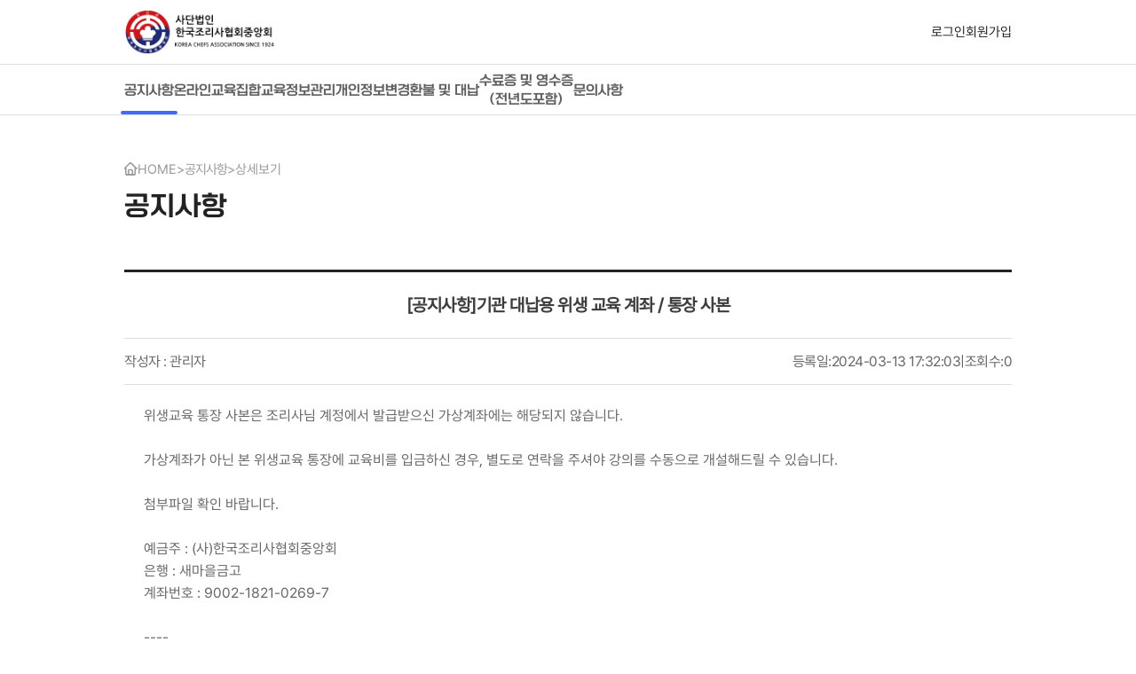

--- FILE ---
content_type: text/html; charset=utf-8
request_url: https://ikcaedu.kr/bbs_detail.php?bbs_num=95&tb=board_notice&id=&start=0&links_number=
body_size: 10982
content:
<!DOCTYPE HTML PUBLIC "-//W3C//DTD HTML 4.01 Transitional//EN" "http://www.w3.org/TR/html4/loose.dtd">
<html>
<head><meta http-equiv='Content-Type' content='text/html; charset=utf-8'>
<TITLE> 기관 대납용 위생 교육 계좌 / 통장 사본 - (사)한국조리사협회중앙회 </TITLE>
<meta name="description" content="기관 대납용 위생 교육 계좌 / 통장 사본 - (사)한국조리사협회중앙회">
<meta name="Generator" content="EditPlus">
<meta name="Author" content="">
<meta name="Keywords" content="">
<meta name="Description" content="">

<!-- 스타일시트 파일 링크처리 -->
<link rel="stylesheet" type="text/css" href="css/style_common2.css?ver=20241010_v1.0">
<link rel="stylesheet" type="text/css" href="css/style2.css?ver=20241010_v1.0">

<!-- 자바스크립트 파일 링크처리 -->
<script language="JavaScript" src="js/flash.js" type="text/javascript"></script>
<script language="JavaScript" src="js/default.js" type="text/javascript"></script>

<!-- 페이지 부가소스 -->
<script type="text/javascript">
var gaJsHost = (("https:" == document.location.protocol) ? "https://ssl." : "http://www.");
document.write(unescape("%3Cscript src='" + gaJsHost + "google-analytics.com/ga.js' type='text/javascript'%3E%3C/script%3E"));
</script>
<script type="text/javascript">
try {
var pageTracker = _gat._getTracker("UA-10592288-2");
pageTracker._trackPageview();
} catch(err) {}</script><!-- 통계트래킹 -->

<!-- 툴팁 소스 -->
<script src="ckeditor/ckeditor.js"></script>
<script src="ckeditor/config.js"></script>
<link rel="stylesheet" href="css/ckeditor_samples.css">
<script type="text/javascript" src="//ajax.googleapis.com/ajax/libs/jquery/1.7.2/jquery.js"></script>
<script type="text/javascript" src="js/stickytooltip.js"></script>
<script type="text/javascript" src="js/menu.js"></script>
<link rel="stylesheet" type="text/css" href="css/stickytooltip.css" />

<style>
	.group .group_inner .group_nav ul li a.on1:after{
		content:"";
		position:absolute;
		bottom:0;
		height:4px;
		display:block;
		background:#3e6aff;
		border-radius:3px;
		left: -4px;
		right: -4px;
	}
</style>
</head>

<body>
<div id="wrap">
	<div id="header">
		<div class="group">
	<div class="group_inner">
		<div class="top_util">
			<h1 class="logo">
				<a href="./"><img src="img/new_logo.jpg" style="width:170px;"></a>
			</h1>
			<div class="login">
				<div class="top_loginbtn">
	<a href="happy_member_login.php" title="회원로그인">
		로그인
	</a>
	<a href="happy_member.php?mode=joinus" title="회원가입">
		회원가입
	</a>
</div>

			</div>
		</div>
		<div class="group_nav">
			<ul >
				<li><a href="bbs_list.php?tb=board_notice" class="on1">공지사항</a></li>
				<!-- <li><a href="html_file.php?file=online_study.html&file2=default_lecture_room.html" class="on2">온라인교육</a></li>
				<li><a href="collective_edu.php" class="on3">집합교육</a></li> -->
				<li><a href="lecture_check.php" class="on2">온라인교육</a></li>
				<li><a href="lecture_check.php" class="on3">집합교육</a></li>
				<li><a href="/happy_member.php?mode=modify" class="on4">정보관리</a></li>
				<li><a href="bbs_list.php?pg=&id=&b_category=&tb=change_placework&links_number=" class="on9">개인정보변경</a></li>
				<li><a href="bbs_list.php?tb=board_refund" class="on5">환불 및 대납</a></li>
				<li><a href="find_cert.php" class="on6">수료증 및 영수증<br>(전년도포함)</a></li>
				<li><a href="bbs_list.php?tb=board_qna" class="on8">문의사항</a></li>
			</ul>
		</div>
	</div>
</div>


	</div>
	<div id="container">
		<div class="contents">
			<div class="bbs_field algin_item_left">
				<div class="location bbs">
					<img src='img/icon_home.gif' align='absmiddle' style='margin-bottom:2px'> <a href='https://ikcaedu.kr' style='color:#676565;'>HOME</a> <span>&gt;</span>  <span class='font_st_11'><a href=bbs_list.php?&id=&tb=board_notice style='color:#676565;'>공지사항</a></span> <span>&gt;</span> <span>상세보기</span>
				</div>
				<h2 class="font_30 onmobile" style="margin-bottom:55px; margin-top:7px; color:#222">
					공지사항
				</h2>
				<div class="contents" style="width:100%;">
	<h3 style="padding:25px 0; color:#3d3d3d; border-top:3px solid #222; text-align:center; font-size:20px; letter-spacing:-0.5px">
		[공지사항]기관 대납용 위생 교육 계좌 / 통장 사본
	</h3>
	<div style="display:flex; align-items: center;; height:51px; border-top:1px solid #ddd; border-bottom:1px solid #ddd">
		<div style="flex:1; color:#666; letter-spacing:-0.5px; font-family: 'Pretendard-Regular';">
			작성자 : 관리자
		</div>
		<div style="display:inline-flex; flex:none; color:#666; letter-spacing:-0.5px; gap:10px; font-family: 'Pretendard-Regular';">
			등록일:2024-03-13 17:32:03
			<span>|</span>
			조회수:0
		</div>
	</div>
	<div><script language="JavaScript">
function openNewWindow(window,width,height) {
open (window,"NewWindow","toolbar=no, location=no, directories=no, status=no, menubar=no, scrollbars=no, resizable=yes, width="+ width +", height="+height+",top=0,left=0");
}
</script></div>
	<div id="ct" style="padding:22px"><p>위생교육 통장 사본은 조리사님 계정에서 발급받으신 가상계좌에는 해당되지 않습니다.</p>

<p>&nbsp;</p>

<p>가상계좌가 아닌 본 위생교육 통장에 교육비를 입금하신 경우, 별도로 연락을 주셔야 강의를 수동으로 개설해드릴 수 있습니다.</p>

<p>&nbsp;</p>

<p>첨부파일 확인 바랍니다.</p>

<p>&nbsp;</p>

<p>예금주 : (사)한국조리사협회중앙회</p>

<p>은행 : 새마을금고</p>

<p>계좌번호 : 9002-1821-0269-7</p>

<p>&nbsp;</p>

<p>----</p>

<p>&nbsp;</p>

<p>▶ 가상계좌 입금시</p>

<p>입금과 동시에 자동으로 강의가 개설됩니다.</p>

<p>&nbsp;</p>

<p>▶ 위생교육 통장 입금시</p>

<p>입금을 하셔도 자동으로 강의가 개설되지 않습니다.</p>

<p>ikca2010@naver.com 으로 이체확인증 및 조리사님 성함, 근무지명, 생년월일을 보내주시면 확인 후 강의를 수동으로 개설해드릴 수 있습니다.</p>

<p>&nbsp;</p>

<p>&nbsp;</p>
</div>
	<div class="fileattach_area" style="">
		
				<div class='fileattach'>
					<img src='img/bbs_img/IconData1.gif' 'absmiddle'>
					<span>첨부파일</span>
					<a href='./data/edu_board_notice/1710318723-31.png' download>1710318723-31.png</a>
				</div>
			
	</div>
	<div class="reply_area">
		<table cellpadding="0" cellspacing="0" border="0" style="width:100%;"  id='reply_table'>
			<tr>
				<td>
					<div class="font_16" style="color:#666; margin-bottom:10px">댓글</div>
					<div id='reply_view_bool' class="reply_inner">
						
					</div>
				</td>
			</tr>
			<tr>
				<td><div id='reply_write_bool' class="reply_write"></div></td>
			</tr>
		</table>
	</div>
	<script type='text/javascript'>
		if ( document.getElementById('reply_view_bool').innerHTML == '' && document.getElementById('reply_write_bool').innerHTML == '' )
		{
			document.getElementById('reply_table').style.display = 'none';
		}
	</script>
	<div class="detail_button_align board_button">
		<a href='./bbs_list.php?tb=board_notice&pg=&b_category=&links_number=' class="globalbtn detail normal">목록</a>
	<script language="javascript">
	<!--
		function bbsdel(strURL, short_number)
		{
			var ismember	= '';
			var admin_check	= "";

			if ( ismember == "" && admin_check == "" && short_number != undefined )
			{
				obj = document.getElementById("nonmember_pass_" + short_number);
				if ( obj.style.display == "block" )
				{
					obj.style.display = "none";
					document.getElementById("password_input_" + short_number).value = "";
					return;
				}
				else
				{
					obj.style.display = "block";
					alert("패스워드를 입력해주세요.");
					document.getElementById("password_input_" + short_number).focus();
					return;
				}
			}
			else
			{
				var msg = "삭제하시겠습니까?";
				if (confirm(msg))
				{
					window.location.href= strURL;
				}
			}
		}
	-->
	</script>
	</div>
	
		<div class='article_list'>
			<div style='flex:1; margin-left:20px;'>
				<a href='bbs_detail.php?bbs_num=76&tb=board_notice&b_category=&links_number='>
					<img src='img/bbs_img/prev_icon.png' style='vertical-align:middle; margin-right:10px; margin-bottom:2px;'>
					<span style='vertical-align:middle'>이전글</span>
				</a>
			</div>
			<div style='flex:none; margin-right:20px;'>
				<a href=bbs_detail.php?bbs_num=103&tb=board_notice&b_category=&links_number=>
					<span style='vertical-align:middle'>다음글</span>
					<img src='img/bbs_img/next_icon.png' style='vertical-align:middle; margin-left:10px; margin-bottom:2px;'>
				</a>
			</div>
		</div>

		
</div>
<!--폰트사이즈 크게,작게 스크립트 id=ct 가 있어야 작동함-->
<script language="javascript">
document.getElementById('ct').style.fontSize=16 + "px";
document.getElementById('ct').style.lineHeight=1.6;
document.getElementById('ct').style.color="#666";
function changesize(flag){
	obj = document.getElementById('ct').style.fontSize;
	num = eval(obj.substring(0,obj.length-2)*1);
	if(!isNaN(num)){
		if(flag=='+'){
			document.getElementById('ct').style.fontSize = eval(num + 1) + "px";
		}
		else{
			if(num > 1)
				document.getElementById('ct').style.fontSize = eval(num - 1) + "px";
			else
				alert('이미 폰트의 최소 사이즈입니다.');
		}
	}
}
</script>
<!-- { {게시판하단}} -->

			</div>
		</div>
	</div>
	<div id="copyright-w"><div class="copyright">
	<div class="copy_inner" >
		<div class="copy_text" style="flex:1">
			<div>
				<span>[05724]서울특별시 송파구 오금동 81-8 신대원빌딩 5층 501호 (중대로 302)</span>
			</div>
			<div style="margin-top:8px;">
				<span>TEl : 02-734-1545</span>  <span>FAX : 02-734-1544</span> <span>E-Mail : ikca2010@naver.com</span>
			</div>
			<div style="margin-top:12px;">
				<span>COPYRIGHT 2023 사단법인 한국조리사협회중앙회. ALL RIGHTS RESERVED.</span>
			</div>
		</div>
		<div style="flex:none">
			<a href="http://ikca.or.kr/"><img src="img/new_logo.jpg" style="width:245px; opacity:.4"></a>
		</div>
	</div>
	<div class="cs_info_area">
		<div class="cs_info_inner">
			<div class="cs_tel">
				<span class="font_20">문의전화</span>
				<strong class="font_32" style="margin-left:30px;">
					02-734-1545
				</strong>
			</div>
			<div class="cs_info">
				<span>평일 : 09:00 ~ 18:00</span>
				<span>점심시간 12:00 ~ 13:00, 공휴일 휴무</span>
			</div>
		</div>
	</div>
</div>
</div>
</div>


<!-- { {팝업 서브페이지,white,전체}} -->


<!-- {{HTML호출 mypage_menu.html} } -->


--- FILE ---
content_type: text/css
request_url: https://ikcaedu.kr/css/style_common2.css?ver=20241010_v1.0
body_size: 14294
content:
@import url('bbs_style.css');
@font-face {
    font-family: 'Pretendard-Regular';
    src: url('https://cdn.jsdelivr.net/gh/Project-Noonnu/noonfonts_2107@1.1/Pretendard-Regular.woff') format('woff');
    font-weight: 400;
    font-style: normal;
}
@font-face {
    font-family: 'ONE-Mobile-Title';
    src: url('https://cdn.jsdelivr.net/gh/projectnoonnu/noonfonts_2105_2@1.0/ONE-Mobile-Title.woff') format('woff');
    font-weight: normal;
    font-style: normal;
}

/* Common */
html,body,p,h1,h2,h3,h4,h5,h6,ul,ol,li,dl,dt,dd,table,th,td,form,fieldset,legend,input,textarea,button,select{font-family: 'Pretendard-Regular'; margin:0;padding:0}]
table {border-spacing:0; border-collapse:collapse;}
body,input,textarea,select,button,table{font-family:'Pretendard-Regular',Dotum,AppleGothic,sans-serif;font-size:16px}
img,fieldset{border:0}
ul,ol,li{list-style:none}
em,address{font-style:normal}
a{color:#616161; text-decoration:none; outline:none; select-dummy:expression(this.hideFocus=true); font-family: 'Pretendard-Regular';}
a:hover{color:#616161; text-decoration:none;}
html { overflow-y: scroll; overflow-x: hidden; }


.input_style input[type=text],.input_style input[type=file],.input_style input[type=password]{
border:1px solid #bdbdc0; background:#ffffff; padding-left:5px; height:28px; line-height:27px;}

.input_style select {padding:5px; border:1px solid #bdbdc0; height:30px; line-height:24px;}
.input_style_inquiry select {font-weight:bold; padding:5px; border:1px solid #bdbdc0; height:30px; line-height:24px; font-size:14px; font-family:'ë‹ì›€'; background:#f0f6ff; border:1px solid #cccccc}

.input_style textarea{
border:1px solid #bdbdc0; background:#ffffff; padding:5px; height:200px;}



.onmobile{
	font-family: 'ONE-Mobile-Title';
	font-weight:500;
}

.font_st_14{
font:14px '돋움';
letter-spacing:-1px;
line-height:18px;
}

.font_st_13{
font:13px '돋움';
letter-spacing:-1px;
line-height:16px;
}


.font_st_12{
font:12px '굴림';
letter-spacing:-1px;
line-height:18px;
}

.font_st_11{
font:11px '돋움';
letter-spacing:-1px;
line-height:16px;
}

.font_st_14_tahoma{
font:14px 'tahoma';
line-height:18px;
}


.font_st_12_tahoma{
font:12px 'tahoma';
line-height:18px;
}

.font_st_11_tahoma{
font:11px 'tahoma';
line-height:16px;
}

.font_st_20_tahoma{
font:21px 'tahoma';
line-height:16px;
vertical-align:middle;
font-weight:bold;
}

.font_st_22_tahoma{
font:23px 'tahoma';
line-height:16px;
vertical-align:bottom;
font-weight:bold;
}

/* Font-style */
.font_10 { font-size:10px;}
.font_11 { font-size:11px;}
.font_13 { font-size:13px;}
.font_14 { font-size:14px;}
.font_15 { font-size:15px;}
.font_16 { font-size:16px;}
.font_17 { font-size:17px;}
.font_18 { font-size:18px;}
.font_19 { font-size:19px;}
.font_20 { font-size:20px;}
.font_21 { font-size:21px;}
.font_22 { font-size:22px;}
.font_23 { font-size:23px;}
.font_24 { font-size:24px;}
.font_25 { font-size:25px;}
.font_26 { font-size:26px;}
.font_27 { font-size:27px;}
.font_28 { font-size:28px;}
.font_29 { font-size:29px;}
.font_30 { font-size:30px;}
.font_32 { font-size:32px;}

.font_dotum{font-family:'Dotum','돋움','굴림',tahoma,Gulim,NanumGothic,Helvetica,'Apple SD Gothic Neo',Sans-serif;}
.font_tahoma{font-family:Tahoma, '굴림','돋움',Dotum,'맑은 고딕',Gulim,NanumGothic,Helvetica,'Apple SD Gothic Neo',Sans-serif;}
.font_gulim{font-family:'굴림','돋움','맑은 고딕',Dotum,tahoma,Gulim,NanumGothic,Helvetica,'Apple SD Gothic Neo',Sans-serif;}
.font_malgun{font-family:'맑은 고딕','굴림','돋움',Dotum,tahoma,Gulim,NanumGothic,Helvetica,'Apple SD Gothic Neo',Sans-serif !important;}


#wrap{
	width:100%;
}

#header{
	width:100%;
	position:relative;
}

#container{
	width:100%;
	margin:0 auto;
}

#copyright-w{
	width:100%;
	margin:0 auto;
}

.contents{width:1000px; margin:0 auto}


/* 툴팁레이어 */
#dhtmltooltip{
position:absolute;
border-width:2px;
border-style:solid;
border-color:#CECECE;
padding: 2px;
background-color: lightyellow;
visibility: hidden;
z-index: 100000;
}



.input_st input{
border:1px solid #bdbdbd;
height:21px;
line-height:20px;
padding-left:3px;
}

.input_text_st input[type=text]{
border:1px solid #bdbdbd;
height:21px;
line-height:21px;
padding-left:3px;
}





.input_file_st input[type=file]{
border:1px solid #bdbdbd;
height:21px;
line-height:20px;
padding-left:3px;
}

.input_password_st input[type=password]{
border:1px solid #bdbdbd;
height:21px;
line-height:20px;
padding-left:3px;
}

.input_textarea_st textarea{
border:1px solid #bdbdbd;
line-height:18px;
padding:3px;
}

.word_break_st{
word-break:break-all;
}

/* IE7이하 버전 input style */
#login_form_7 input{
#margin:-1px 0;
}

.png24{_behavior:url("/css/iepngfix.htc");}
/******IE6에서 배경 png파일 투명한 부분 적용******/


/* 페이징 이전버튼 */
table#page a.prev{
	display:inline-flex;
	min-width:38px;
	height:38px; 
	align-items: center;
    justify-content: center;
	background:#fff;
	border-radius:50%;
	font-size:16px;
	border:1px solid #ddd;
}
table#page a.prev:after{
	content:"<";
	font-size:15px;
	color:#b2b2b2;
	font-family: 'ONE-Mobile-Title';
	font-weight:500;
}
table#page a.prev2{
	display:inline-flex;
	min-width:38px;
	height:38px; 
	align-items: center;
    justify-content: center;
	background:#fff;
	border-radius:50%;
	font-size:16px;
	border:1px solid #ddd;
}
table#page a.prev2:after{
	content:"<<";
	font-size:15px;
	color:#b2b2b2;
	font-family: 'ONE-Mobile-Title';
	font-weight:500;
}

table#page a.prev:hover{
	background:#222;
}
table#page a.prev:hover:after{
	color:#fff;
}
table#page a.prev2:hover{
	background:#222;
}
table#page a.prev2:hover:after{
	color:#fff;
}


table#page a.prev_not{
	width:26px; color:#AAA; padding-left:3px; height:25px;border:1px solid #CCC;
	background:url('../img/page/bg_pagenum_prev_ov_new.jpg') no-repeat center center;
}

/* 다음버튼 */
table#page a.next{
	display:inline-flex;
	min-width:38px;
	height:38px; 
	align-items: center;
    justify-content: center;
	background:#fff;
	border-radius:50%;
	font-size:16px;
	border:1px solid #ddd;
}
table#page a.next:after{
	content:">";
	font-size:15px;
	color:#b2b2b2;
	font-family: 'ONE-Mobile-Title';
	font-weight:500;
}
table#page a.next2{
	display:inline-flex;
	min-width:38px;
	height:38px; 
	align-items: center;
    justify-content: center;
	background:#fff;
	border-radius:50%;
	font-size:16px;
	border:1px solid #ddd;
}
table#page a.next2:after{
	content:">>";
	font-size:15px;
	color:#b2b2b2;
	font-family: 'ONE-Mobile-Title';
	font-weight:500;
}

table#page a.next:hover{
	background:#222;
}
table#page a.next:hover:after{
	color:#fff;
}
table#page a.next2:hover{
	background:#222;
}
table#page a.next2:hover:after{
	color:#fff;
}
table#page a.next_not{
	width:26px; color:#AAA; height:25px; padding-right:3px; border:1px solid #CCC;
	background:url('../img/page/bg_pagenum_next_ov_new.jpg') no-repeat center;
}



/* 현재 */
table#page a.now{
	color:#FFF; height:38px; min-width:38px;  border:1px solid #f0a69b;  background-color:#FF8040; font-weight:bold;
	background:url('../img/page/bg_pagenum_now2.jpg') no-repeat center; text-align:center;
}
table#page b.now{
	display:inline-flex;
	min-width:38px;
	height:38px; 
	align-items: center;
    justify-content: center;
	font-size:16px;
	color:#fff;
	background:#222;
	border-radius:50%;
}

table#page a.prevnext{
	display:inline-flex;
	min-width:38px;
	height:38px; 
	align-items: center;
    justify-content: center;
	font-size:16px;
	color:#222;
	border-radius:50%;
}
table#page b.prevnext{
	display:inline-flex;
	min-width:38px;
	height:38px; 
	align-items: center;
    justify-content: center;
	background:#fff;
	border-radius:50%;
	font-size:16px;
	border:1px solid #ddd;
}


table#page a.pgnum{
	display:inline-flex;
	min-width:38px;
	height:38px; 
	align-items: center;
    justify-content: center;
	background:#fff;
	border-radius:50%;
	font-size:16px;
	border:1px solid #ddd;
}
table#page b.pgnum{
	display:inline-flex;
	min-width:38px;
	height:38px; 
	align-items: center;
    justify-content: center;
	background:#fff;
	border-radius:50%;
	font-size:16px;
	border:1px solid #ddd;
}



table#page {margin:0 auto;}
table#page a {margin:0 2px; float:left;}
table#page a.prev {}
table#page a.prev_not {float:left;}
table#page b.now {float:left;}

/* 위지윅관련 css */

#ct{word-break:break-all; text-align:justify; font-family: 'Pretendard-Regular'}
#ct table{border-collapse: separate}
#ct ul{padding-left:20px; display:block}
#ct ul li{display:list-item; list-style:disc}
#ct ol{padding-left:20px; display:block}
#ct ol li{list-style:decimal;  display:list-item}
#ct hr{display:block}
#ct p, #ct div{font-size:inherit;  font-family: 'Pretendard-Regular'}


.ct{word-break:break-all; text-align:justify;}
.ct table{border-collapse: separate}
.ct ul{padding-left:20px; display:block}
.ct ul li{display:list-item; list-style:disc}
.ct ol{padding-left:20px; display:block}
.ct ol li{list-style:decimal;  display:list-item}
.ct hr{display:block}
.ct p, .ct div{font-size:inherit}


/* 게시판 댓글 카톡형 */
/* 내글 */
#take_reply_A {
float:right;
position:relative;
width:100%;
margin-bottom:10px;
margin-right:15px;
}
#take_reply_A .box_reply_A{
float:right;
position:relative;
margin-right:15px;
border:1px solid #a5cce6;
background:url('../img/bgpart_bbs_reply_my01.gif') #f0f6f9 bottom repeat-x;
padding:10px;
font-size:12px;
line-height:18px;
word-break:break-all;
max-width:80%;
}
#take_reply_A .box_1{
background:url('../img/bgpart_bbs_reply_my03.gif') left top no-repeat;
top:-1px;
left:-1px;
width:8px;
height:8px;
position:absolute;
}
#take_reply_A .box_2{
background:url('../img/bgpart_bbs_reply_my03.gif') right top no-repeat;
top:-1px;
right:-1px;
width:8px;
height:8px;
position:absolute;
}
#take_reply_A .box_3{
background:url('../img/bgpart_bbs_reply_my03.gif') right bottom no-repeat;
bottom:-1px;
right:-1px;
width:8px;
height:8px;
position:absolute;
}
#take_reply_A .box_4{
background:url('../img/bgpart_bbs_reply_my03.gif') left bottom no-repeat;
bottom:-1px;
left:-1px;
width:8px;
height:8px;
position:absolute;
}
#take_reply_A .take_reply_A_mem{
width:70px;
word-break:break-all;
text-align:right;
float:right;
}

/* 남글 */
#take_reply_B {
float:left;
position:relative;
width:100%;
margin-bottom:10px;
margin-left:15px;
}
#take_reply_B .box_reply_B{
float:left;
position:relative;
border:1px solid #d1c993;
background:url('../img/bgpart_bbs_reply_you01.gif') #fbf3bd bottom repeat-x;
padding:10px;
font-size:12px;
line-height:18px;
word-break:break-all;
margin-left:15px;
max-width:80%;
}
#take_reply_B .box_1{
background:url('../img/bgpart_bbs_reply_you03.gif') left top no-repeat;
top:-1px;
left:-1px;
width:8px;
height:8px;
position:absolute;
}
#take_reply_B .box_2{
background:url('../img/bgpart_bbs_reply_you03.gif') right top no-repeat;
top:-1px;
right:-1px;
width:8px;
height:8px;
position:absolute;
}
#take_reply_B .box_3{
background:url('../img/bgpart_bbs_reply_you03.gif') right bottom no-repeat;
bottom:-1px;
right:-1px;
width:8px;
height:8px;
position:absolute;
}
#take_reply_B .box_4{
background:url('../img/bgpart_bbs_reply_you03.gif') left bottom no-repeat;
bottom:-1px;
left:-1px;
width:8px;
height:8px;
position:absolute;
}
#take_reply_B .take_reply_B_mem{
width:70px;
word-break:break-all;
text-align:left;
float:left;
}



/* 아작스 페이징 */
.ajax_page {padding:10px 0 5px 0;}
.ajax_page span{display:inline-block; zoom:1; *display:inline; _display:inline;}
.ajax_num {display:block; width:30px; height:30px; line-height:30px; border:1px solid #dbdbdb; font-size:13px; background:#f3f3f3; margin-right:3px;}
.ajax_num_b {display:block; width:30px; height:30px; line-height:30px; border:1px solid #747474; font-weight:bold; background:#FFF; font-size:13px; margin-right:3px;}
.ajax_prev {display:block; width:30px; height:30px; line-height:30px; border:1px solid #dbdbdb; background:#f3f3f3; margin-right:3px; font-size:13px; }
.ajax_next {display:block; width:30px; height:30px; line-height:30px; border:1px solid #dbdbdb; background:#f3f3f3; font-size:13px; }
/* 아작스 페이징 END */


/* 리뉴얼 */

/* 마이페이지 메뉴 */
.name_info{
	position:relative; 
	float:left; 
	height:80px; 
	padding-right:20px; 
	margin-right:20px; 
	display:block;
	line-height: 80px;
	white-space: nowrap; 
	font-family:'굴림';
	letter-spacing:-1px; 
	font-size:14px; 
	font-weight:bold;
}

.bbs_chart_area{
	padding:10px;
	border:2px solid #349dd1;
}
.bbs_chart_area.td_border{
	padding:0;
	border:0 none;
}
.bbs_chart_area.td_border table{
	border-collapse: collapse
}
.bbs_chart_area.td_border td{
	border:1px solid #349dd1
}
.btn_youngsu{
	display: inline-block;
	padding: 5px 10px;
	border-radius: 5px;
	color: #fff;
	background: #349dd1;
	cursor: pointer;
	border: 0;
	letter-spacing:-1px;
	outline:none;
	font-size:16px
}
.m_info{
	display:inline-block;
}

.member_form{
	border-left:5px solid #1a5e94;
	border-right:5px solid #1a5e94;
}
.member_form .member_join{
	width:100%;
	border-collapse: collapse;
}
.member_form .member_join th{
	width:140px;
	padding-left:10px;
	text-align:left;
	color:#fff;
	background:#349dd1;
	font-family:'굴림';
	height:50px;
	line-height:50px;
	font-size:13px;
	border-top:1px solid #195f94;
	border-bottom:1px solid #195f94;
}
.member_form .member_join td {
	padding-left:20px;
	font-size:11px;
	font-family:'굴림';
	border-top:1px solid #195f94;
	border-bottom:1px solid #195f94;
	padding:10px;

}

.member_form .member_join td input[type="text"],
.member_form .member_join td input[type="password"]{
	border:1px solid #79b4dc;
	height:32px;
	line-height:32px;
	font-size:13px;
	padding:0 10px;
}




--- FILE ---
content_type: text/css
request_url: https://ikcaedu.kr/css/style2.css?ver=20241010_v1.0
body_size: 44466
content:
/*기타스타일*/
.sminput5 {border:1px solid #bdbdbd; height:21px; line-height:21px; padding-left:3px;}
.menuP { }
.input_st_1 input {border:1px solid #d7d7d7; background:#f5f5f5; height:21px; line-height:20px; padding-left:3px}
.profile_dobae input {width:100px; height:25px; font-family:arial; font-weight:bold; background:#fafafa; line-height:25px; border:1px solid #ebebeb; padding-left:5px; }
.check_box {padding-right:5px; vertical-align:middle}
.font_st_12{font:12px '굴림';letter-spacing:-1px;line-height:18px;}
.font_st_11{font:11px '돋움';letter-spacing:-1px;line-height:16px;}
.abcd{display:block}


/* 동영상팝업 및 플레이어 */
.movie_title {height:60px; vertical-align:middle; background:#090c0d; padding:15px 0 0 20px; position:relative;}
.movie_title h1{display:block; margin-bottom:0px; font-family:'맑은고딕'; font-size:25px; color:#ffffff;}
.movie_title p{font-family:'맑은고딕'; font-size:12px; color:#999999;}
.movie_title .btn_close{position:absolute; right:25px; top:20px;}

.b_line {height:2px; background:url('../img/b_line.gif') repeat-x; margin:0 0 5px 0;}

.hp_controls {position:relative; overflow:hidden; padding:0 0 3px 0;}
.hp_controls .hp_left {float:left; overflow:hidden;}
.right_line {background:url('../img/l_line.gif') right repeat-y;}
.hp_controls .hp_right {float:right; overflow:hidden;}
.left_line {background:url('../img/l_line.gif') left repeat-y;}

.btn_play {
	display:block;
	float:left;
	width:41px; height:31px;
	background:url('../img/btn_movie_play.gif') no-repeat;
	border:0; margin:0;
	text-indent:-100em;
	text-align:left;
	overflow:hidden;
	font-size:0px;
	cursor:pointer;
}

.btn_replay{
	display:block;
	float:left;
	text-indent:-100em;
	text-align:left;
	overflow:hidden;
	width:41px; height:31px;
	background:url('../img/btn_movie_replay.gif') no-repeat;
	border:0; margin:0;
	font-size:0px;
	cursor:pointer;
}
.btn_stop{
	display:block;
	float:left;
	text-indent:-100em;
	text-align:left;
	overflow:hidden;
	width:40px; height:31px;
	background:url('../img/btn_movie_stop.gif') no-repeat;
	border:0; margin:0;
	font-size:0px;
	cursor:pointer;
}
.btn_fullscreen {
	display:block;
	float:left;
	text-indent:-100em;
	text-align:left;
	overflow:hidden;
	width:35px; height:25px;
	background:url('../img/btn_fullscreen.gif') no-repeat;
	border:0; margin:0;
	font-size:0px;
	cursor:pointer;
}
.btn_smallscreen {
	display:block;
	float:left;
	text-indent:-100em;
	text-align:left;
	overflow:hidden;
	width:35px; height:25px;
	background:url('../img/btn_smallscreen.gif') no-repeat;
	border:0; margin:0;
	font-size:0px;
	cursor:pointer;
}
/* 동영상팝업 및 플레이어 */


/*상세페이지 게시판탭*/
#detail_tab .selectBox{
	width:25%;
	background-color:#7c7c7c;
	color:#ffffff;
	text-align:center;
	padding:10px 0px;
	letter-spacing:-1px;
	cursor:pointer;
	font-weight:bold;
}

#detail_tab .noSelectBox{
	width:25%;
	color:#3e3e3e;
	text-align:center;
	padding:10px 0px;
	letter-spacing:-1px;
	cursor:pointer;
}


.detail_td2 select{height: 23px; line-height: 23px; vertical-align:middle;}
.pick_word {color:#949494 !important;}

.price_view_no { display:none; }
.price_view { }
.sale_view_no { display:none; }
.sale_view {  }



.btn_small_reply{
	border:1px solid #afafaf;
	padding:6px 5px 4px 5px;
	display:inline-block; zoom:1; *display:inline; _display:inline;
	font-size:11px;
	letter-spacing:-1px;
	background:url(../../mobile_img/bgpart_small_stand.gif) repeat-x bottom;
	background-size:10px 20px; 
	-webkit-background-size:10px 20px; 
	background:url(../../mobile_img/bgpart_small_stand.gif) repeat-x bottom \0ie+9;
	background:url(../../mobile_img/bgpart_small_stand.gif) repeat-x bottom \9;
}

.btn_small_reply_s{
	display:inline-flex;
	border:1px solid #3e6aff;
	height:20px;
	font-size:11px;
	padding:0 5px;
	letter-spacing:-1px;
	background:#3e6aff;
	color:#fff !important;
	border-radius:3px;
	align-items: center;
}
.btn_small_reply_common{
	display:inline-flex;
	border:1px solid #ddd;
	height:20px;
	font-size:11px;
	padding:0 5px;
	letter-spacing:-1px;
	background:#fff;
	color:#666 !important;
	border-radius:3px;
	align-items: center;
}

.bbs_commment_btn {
	position:relative;
	margin:0 auto;
	width:100%;
	border:1px solid #dddddd;
	border-radius:0;
	padding:0 10px;
	font-size:12px;
	background-color:#fff;
	background:-webkit-gradient(linear,0 0,0 100%,from(#fff),to(#f3f3f3));
	height:57px;
	color:#6f6f6f;
	cursor:pointer;
	font-weight:bold;
}

/* 메인메뉴 NEW */
.top_util{
	padding:10px 0;  
	display:flex;
	width:1000px;
	margin:0 auto;
	align-items: center;
}
.common_flex{
	display:flex;
}

/* 상단메뉴 */
.group{
	margin:0 auto;
	position:relative;
	display:flex;
}
.group .group_inner{
	width:100%;
	display:flex;
	position:relative;
	flex-direction: column;
}
.group .group_inner .logo{
	flex:1;
	margin:0;
	font-size:0;
}
.group .group_inner .login{
	flex:none;
}
.group .group_inner .login .top_loginbtn{
	display:flex;
	gap:30px;
}

.group .group_inner .login .top_loginbtn a{
	display:inline-flex;
	font-size:15px;
	color:#222;
	
}
.group .group_inner .group_nav {
	border-top:1px solid #ddd;
	border-bottom:1px solid #ddd;
}
.group .group_inner .group_nav ul{
	width: 1000px;
    margin: 0 auto;
	display: flex;
	gap: 58px;
}

.group .group_inner .group_nav ul li a{
	position:relative;
	display: flex;
    height:56px;
    align-items: center;
	font-size:15px;
	font-family:ONE-Mobile-Title;
	text-align:center;
	line-height:1.4;

}


/* 카피라이터 */
.copyright{
	padding:15px 0 25px 0;
	border-top:1px solid #ddd;
}
.copyright .copy_inner{
	display:flex;
	width:1000px; 
	margin:0 auto;
}
.copyright .copy_inner .copy_text{
	flex:1;
}
.copyright .copy_inner .copy_text span{
	font-size:15px;
	color:#999;
	font-family: 'Pretendard-Regular'
}
.copyright .copy_inner .copy_text span:before{
	content:"|";
	display:inline-flex;
	align-items: center;
	padding:0 20px;
}
.copyright .copy_inner .copy_text span:first-child:before{
	display:none;
}
.cs_info_area{
	background-image: linear-gradient(to right, #3e6aff 50%, white 50%);
}
.cs_info_area .cs_info_inner{
	display:flex; 
	width:1000px; 
	height:60px;
	align-items: center;
	margin:20px auto 0 auto;
	color:#fff;
	background:#3e6aff;
	border-top-right-radius:30px;
}
.cs_info_area .cs_info_inner .cs_info{
	font-size:16px;
	flex:none; color:#fff; 
	padding-right:40px;
	font-family: 'Pretendard-Regular';
}
.cs_info_area .cs_info_inner .cs_info span:first-child:before{
	display:none;
}
.cs_info_area .cs_info_inner .cs_info span:before{
	content:"|";
	display:inline-flex;
	align-items: center;
	padding:0 20px;
}
.cs_info_area .cs_tel{
    display: flex;
    align-items: center;
	flex:1;
	font-family: 'Pretendard-Regular';
}

/* 로그인 페이지 */
.login_field{
	display:flex;
	width:1000px; 
	margin:0 auto; 
	padding:54px 0; 
	flex-direction: column;
	align-items: center;
}
.bbs_field{
	display:flex;
	width:1000px; 
	margin:0 auto; 
	padding:54px 0 75px 0; 
	flex-direction: column;
	align-items: center;
}
.login_field.algin_item_left,
.bbs_field.algin_item_left{
	align-items: normal;
}
.bbs_field p.text,
.login_field p.text{
	margin:16px 0; 
	color:#666; 
	text-align:center;
	line-height:1.5;
}
.bbs_field .login_input,
.login_field .login_input{
	width:100%; font-size:20px; padding:0 20px; color:#666; height:80px; line-height:80px;  box-sizing: border-box; border:0 none
}
.bbs_field  .login_input:focus,
.login_field .login_input:focus{
	outline:none
}
.bbs_field .radio input[type="checkbox"],
.login_field .radio input[type="checkbox"] {
		display: none;
}
.bbs_field .radio input[type='checkbox'] + label::before,
.login_field .radio input[type='checkbox'] + label::before {
	content: ' ';
	display: inline-block;
	width: 30px;
	height: 30px;
	vertical-align: middle;
	background: url('../img/img_new/not_check.png');
	background-size:100% 100%;
	margin-right:5px;
	margin-bottom:1px;
	background-repeat:no-repeat;
	letter-spacing:-1px;
	cursor:pointer;
}
.bbs_field .radio input[type='checkbox']:checked + label::before,
.login_field .radio input[type='checkbox']:checked + label::before {
	background: url('../img/img_new/check.png');
	background-size:100% 100%;
	background-repeat:no-repeat;
}
.bbs_field .radio input[type='checkbox'] + label,
.login_field .radio input[type='checkbox'] + label{
	cursor:pointer
}
.bbs_field .check input[type="radio"],
.login_field .check input[type="radio"] {
	display: none;
}
.bbs_field .check input[type='radio'] + label::before,
.login_field .check input[type='radio'] + label::before {
	content: ' ';
	display: inline-block;
	width: 30px;
	height: 30px;
	vertical-align: middle;
	background: url('../img/img_new/not_check.png');
	background-size:100% 100%;
	margin-right:5px;
	margin-bottom:1px;
	background-repeat:no-repeat;
	letter-spacing:-1px;
	cursor:pointer;
}
.bbs_field .check input[type='radio']:checked + label::before,
.login_field .check input[type='radio']:checked + label::before {
	background: url('../img/img_new/check.png');
	background-size:100% 100%;
	background-repeat:no-repeat;
}
.bbs_field .check input[type='radio'] + label,
.login_field .check input[type='radio'] + label{
	cursor:pointer
}
.login_field .find_passid{
	font-size:18px;
	flex:none; 
	color:#666;
}
.login_field .find_passid:after{
	content:"";
	height:1px;
	margin-top:2px;
	background:#666;
	display:block;
}
.login_field .login_button{
	width:251px;
	height:80px; 
	display:flex; 
	border:0 none;
	font-size:24px; 
	font-weight:500; 
	color:#fff; 
	border-radius:10px; 
	background:#333; 
	justify-content: center;
	cursor:pointer
	flex:1;
	align-items: center;
}
.login_field .login_tab{
	display:flex;
	width:100%;
	margin-bottom:55px;
}
.login_field .login_tab li{
	flex:0 1 50%;
	
}
.login_field .login_tab li a{
	display:flex;
	height:60px;
	text-align:center;
	box-sizing: border-box;
	border:1px solid #ddd;
	font-size:24px;
	align-items: center;
	justify-content: center;
	background:#fff;
	font-weight:500;
	border-top-right-radius:10px;
	border-top-left-radius:10px;
	color:#666;
}
.login_field .login_tab li.on a{
	background:#3e6aff;
	border:1px solid #3e6aff;
	color:#fff;
}
.login_field .lost_info_text{
	width:100%; 
	padding:25px 30px;
	box-sizing: border-box;
	background:#ebeffe;
	font-size:16px; 
	font-weight:500; 
	border-radius:10px;
	letter-spacing:-0.5px;
	line-height:1.6
}


/*스크롤*/
.view_scroll::-webkit-scrollbar,
.view_scroll *::-webkit-scrollbar{
	 width: 12px; 
}

.view_scroll::-webkit-scrollbar-thumb,
.view_scroll *::-webkit-scrollbar-thumb{
   height: 25%;
	background: #c2c2c2;
	background-clip: padding-box;
	border-radius: 10px;
	border: 3px solid transparent;
}

.view_scroll::-webkit-scrollbar-track,
.view_scroll *::-webkit-scrollbar-track{
	background: #f9f9f9;
}


/* 회원가입 */
.location{
	display:flex;
	margin-bottom:10px !important;
	align-items: center;
	gap:10px;
	font-size:15px;
	color:#999;
}
.location.bbs{
	height:14px;
	margin-bottom:10px;
}
.location *{
	font-family: 'Pretendard-Regular';
	font-size:15px;
	color:#999 !important;
}
.terms_area{
	width:945px;
	position:relative;
	margin:90px auto 0 auto;
	border:1px solid #ddd;
	border-radius:10px;
}
.terms_area .join_flow_ico{
	width:100%;
	display:flex;
	position:absolute;
	gap:80px;
	justify-content: center;
	top: -32px;

}
.terms_area .join_flow_ico div.cell{
	display:flex;
	width:65px;
}
.terms_area  .terms_inner{
	box-sizing: border-box; 
	margin:120px 55px 0 55px; 
	border:1px solid #ddd; 
	border-radius:10px;
}
.terms_area  .terms_inner.noborder{
	border:0 none;
}
h3.member_title,
.terms_area  .terms_inner h3.title{
	padding-bottom:13px; 
	border-bottom:3px solid #222;
	font-size:22px; 
	color:#222; 
}
.terms_area  .terms_inner .inner_box{
	padding:20px 30px 30px;
}
.terms_area  .terms_inner .inner_box .term{
	font-size:16px !important;
	color:#666 !important;
	padding:25px 0 0 30px; 
	border-radius:10px;
	background:#eceffe;
	margin-top:15px;
	height:240px; 
	overflow-y:auto
}
.btn_small_yellow{
padding:5px 8px 3px 8px !important;
border:1px solid #aca026 !important;
border-bottom:1px solid #877e28 !important;
text-align:center !important;
vertical-align: middle !important;
background:url('../img/bg_yellow_01.gif') #f8e100 bottom repeat-x !important;
cursor:pointer !important;
color:#333 !important;
font-weight:normal !important;
font-family:'돋움' !important;
font-size:11px !important;
letter-spacing:-1px !important;
display:initial;
}
.member_join{
	width:100%;
	table-layout:fixed;
	border-collapse: collapse;
}
.member_join th{
	width:180px;
	padding:23px 0 23px 18px;
	font-size:20px;
	color:#222;
	vertical-align:top;
	text-align:left;
	box-sizing: border-box;
	border-top:1px solid #ddd;
	border-bottom:1px solid #ddd;
}
.member_join td{
	padding:15px 0;
	font-size:16px;
	box-sizing: border-box;
	border-top:1px solid #ddd;
	border-bottom:1px solid #ddd;
}
.member_join input{
	padding:12px 15px;
	box-sizing: border-box;
	font-size:16px;
	color:#999;
	border:1px solid #ddd;
	border-radius:5px;
}
.member_join select{
	padding:10px 15px;
	box-sizing: border-box;
	font-size:16px;
	color:#999;
	border:1px solid #ddd;
	border-radius:5px;
}
.member_join .flex_line{
	display:flex;
	gap:5px;
	align-items: center;
}
.member_join .guide_txt{
	display:block;
	margin-top:5px;
	font-size:16px;
	#666;
	letter-spacing:-0.5px;
}
.width_180{
	width:180px;
}
.width_200{
	width:180px;
}
.width_400{
	width:400px;
}
.width_100p{
	width:100% !important;
}
.member_join .addr1{
	margin:7px 0;
}

/* 도움말 */
.advice{
	width:1000px; 
	margin:0 0 55px 0; 
	background:#f5f7fd; 
	border-radius:10px; 
	border:1px solid #ddd;
}
.advice .advice_inner{
	padding:25px 25px; 
}
.advice .advice_inner h4.adtitle{
	font-size:18px; 
	color:222; 
	font-weight:700; 
	margin-bottom:15px;
}
.advice .advice_inner p.modfont{
	font-size:18px;
	font-weight:700;
	text-align:center;
}
.advice .advice_inner p.lecture{
	text-align:center;
}
.advice .advice_inner p{
	font-size:16px;
	line-height:1.6;
}
.advice .globalbtn{
	display: inline-block;
	width: 160px;
	height:34px;
	line-height:34px;
	color: #fff;
	font-size:16px;
	background: #3e6aff;
	cursor: pointer;
	outline:none;
	border:0 none;
	text-align:center;
	border-radius:5px;
}

/* 버튼들 */
.board_button .globalbtn,
.board_button a.globalbtn{
	display: inline-block;
	width: 120px;
	height:46px;
	line-height:46px;
	color: #fff;
	font-size:16px;
	border-radius:5px;
	background: #3e6aff;
	cursor: pointer;
	outline:none;
	border:0 none;
	text-align:center;
}
.board_button .globalbtn.detail,
.board_button a.globalbtn.detail{
	width:100px;
	height:34px;
	line-height:34px;
}
.board_button .globalbtn.detail.normal,
.board_button a.globalbtn.detail.normal{
	background:#fff;
	border:1px solid #ddd;
	color:#666;
}
.member_join td{
	padding:15px 0;
	font-size:16px;
	box-sizing: border-box;
	border-top:1px solid #ddd;
	border-bottom:1px solid #ddd;
}
.global_form input[type="text"],
.global_form input[type="password"]{
	padding:12px 15px;
	box-sizing: border-box;
	font-size:16px;
	color:#999;
	border:1px solid #ddd;
	border-radius:10px;
}
.global_form input[type="submit"]{
	display:inline-flex;
	width:45px;
	height:45px;
	border-radius:10px;
	background:#222 url('../img/img_new/bbs_search_btn.png') center center no-repeat;
	text-indent:-1000px;
	border:1px solid #ddd;
	vertical-align:top;
}
.global_form select{
	padding:10px 15px;
	box-sizing: border-box;
	font-size:16px;
	color:#999;
	border:1px solid #ddd;
	border-radius:10px;
}
.mod_member .globalbtn,
.mod_member a.globalbtn,
.terms_area .globalbtn,
.terms_area  a.globalbtn{
	display: inline-block;
	width: 100px;
	height:34px;
	line-height:34px;
	color: #fff;
	font-size:16px;
	border-radius:5px;
	background: #0094d9;
	cursor: pointer;
	outline:none;
	border:0 none;
}
.mod_member .globalbtn.blank,
.mod_member a.globalbtn.blank,
.terms_area  .globalbtn.blank,
.terms_area  a.globalbtn.blank{
	color:#666;
	background:#fff;
	border:1px solid #666;
}
.lquest .globalbtn,
.lquest  a.globalbtn{
	display: inline-block;
	padding:0 12px;
	height:34px;
	line-height:34px;
	color: #fff;
	font-size:16px;
	border-radius:5px;
	background: #3e6aff;
	cursor: pointer;
	outline:none;
	border:0 none;
}
/* 게시판 */
.bbs_top_field{
	display:flex;
	align-items: center; 
	margin-bottom:24px;
	justify-content: end;
}
.bbs_top_field .bbs_search_field{
	display:flex;
	flex:1; 
	align-items: center; 
}
 
.normal_chart{
	width:100%; 
	border-collapse:collapse;
}
.normal_chart th{
	padding:17px 0 12px 0;
	font-size:16px; 
	color:#222; 
	border-bottom:1px solid #3e6aff;
	border-top:2px solid #3e6aff;
	background:#fff;
}
.normal_chart td{
	padding:15px 0 15px 0;
	font-size:16px; 
	color:#222; 
	font-weight:500;
}

.normal_chart td input[type="text"],
.normal_chart td input[type="password"]{
	border:1px solid #79b4dc;
	height:32px;
	line-height:32px;
	font-size:13px;
	padding:0 10px;
}

/* 파일첨부 */
.fileattach_area{
	display:flex;
	flex-direction: column;
	padding:20px 23px;
	gap:5px;  
	border-radius:10px; 
	background:#ebeffe;      
}
.fileattach_area .fileattach{
	display:flex;
	align-items:center;
}
.fileattach_area .fileattach img{
	margin-right:10px;
}
.fileattach_area .fileattach img + span{
	font-family:'Pretendard-Regular'; 
	flex:0 1 130px
}
.detail_button_align{
	display:flex;
	gap: 10px;
    margin: 30px 0;
    justify-content: center;
}
.article_list{
	display:flex; 
	padding:15px 0; 
	border-top:1px solid #ddd;
	border-bottom:1px solid #ddd;
}
/* 게시판 */
.board_form{
	margin-top:50px;
	border-top:3px solid #222;
}
.board_form .bbs_form{
	width:100%;
	border-collapse: collapse;
}
.board_form .bbs_form th{
	width:186px;
	padding-left:10px;
	text-align:left;
	font-size:20px;
	border-bottom:1px solid #ddd;
	
}
.board_form .bbs_form td {
	padding:18px 0;
	border-bottom :1px solid #ddd;
}

.board_form .bbs_form td input[type="text"],
.board_form .bbs_form td input[type="password"],
.board_form .bbs_form td input[type="file"]{
	padding:12px 15px;
	box-sizing: border-box;
	font-size:16px;
	color:#999;
	border:1px solid #ddd;
	border-radius:5px;
}
.board_form .bbs_form select{
	padding:10px 15px;
	box-sizing: border-box;
	font-size:16px;
	color:#999;
	border:1px solid #ddd;
	border-radius:5px;
}
.board_form .bbs_form td textarea{
	padding:12px 15px;
	box-sizing: border-box;
	font-size:16px;
	color:#999;
	border:1px solid #ddd;
	border-radius:5px;
}
.bbs_dobae_org{
	display:inline-flex;
	height: 42px;
	padding: 0 10px;
	margin: 0 10px;
	color: #ffffff;
	background: #999999;
	vertical-align: middle;
	border-radius: 5px;
	align-items: center;
	font-size:16px;
	gap:5px;
}
.bbs_dobae_org img{
	display:none;
}

/* 일반페이지 */
.page_title{
	margin-bottom:15px;
	font-size:22px;
	color:#222;
	font-weight:700;
}

/* 결제하기 */
.perchase_box{
	display:flex;
	padding:40px;
	border:1px solid #3e6aff;
	border-top:3px solid #3e6aff;
}
.perchase_box .inner_box{
	display:flex;
	flex-direction: column;
	flex:0 1 50%;
	box-sizing: border-box;
}
.perchase_box .inner_box.ico{
	gap:15px;
	align-items: center;
}
.perchase_box .inner_box.text{
	padding-left:50px;
	justify-content: center;
}
.perchase_box .inner_box.text ol{
	line-height:1.7;
}
.perchase_box .inner_box.text ol li{
	list-style:decimal;
	font-size:16px;
}
.perchase_box .inner_box.text ol.bulet li{
	list-style:disc;
	font-size:16px;
}
.perchase_box .inner_box.ico h4{
	font-size:24px;
	color:#222;
}
.perchase_box .inner_box.ico h4{
	font-size:24px;
	color:#222;
}
.perchase_button .globalbtn{
	display: inline-block;
	width: 160px;
	height:40px;
	line-height:40px;
	color: #fff;
	font-size:16px;
	background: #3e6aff;
	cursor: pointer;
	outline:none;
	border:0 none;
	text-align:center;
}

/* 온라인교육 메뉴 */
.mypage_menu .inner{
	display:flex;
	overflow:hidden;
	gap:5px;
}

.mypage_menu .inner a{
	display:inline-flex;
	width:146px;
	height:46px;
	align-items: center;
    justify-content: center;
	border-radius:8px;
	font-size:16px;
	color:#999;
	border:1px solid #ddd;
}
.mypage_menu .inner a:hover{
	background:#3e6aff;
	border:1px solid #3e6aff;
	color:#fff;
}

/* 온라인교육 */
.playlist_area{
	display:flex;
	flex-wrap:wrap;
	gap:18px;
	margin-bottom:70px;
}
.playlist_area .play_box{
	display: flex;
	flex-direction: column;
	justify-content: space-between;
	border:1px solid #ddd;
	border-radius:10px;
	box-sizing: border-box;
	flex: 0 1 calc((100% / 3) - 12px);
	overflow:hidden;
	box-shadow: 4px 4px 10px 0px rgba(0,0,0,0.1);
-moz-box-shadow: 4px 4px 10px 0px rgba(0,0,0,0.1);
-webkit-box-shadow: 4px 4px 10px 0px rgba(0,0,0,0.1);
}
.playlist_area .play_box .contents_inner{
	padding:30px 29px;
}
.playlist_area .play_box .contents_inner em.number_box{
	display:inline-flex;
	height:21px;
	padding:0 7px;
	border-radius:20px;
	background:#3e6aff;
	font-size:16px;
	color:#fff;
	align-items: center;
	margin-bottom:5px;

}
.playlist_area .play_box .contents_inner h4{
	display:flex;
	height:91px;
	font-size:22px;
	font-weight:700;
	line-height:1.2;
}
.playlist_area .play_box .contents_inner .progress{
	width:100%;
	height:6px;
	display:block;
	position:relative;
	background:#eeeeee;
	border-radius:10px;
	overflow:hidden;
}
.playlist_area .play_box .contents_inner .progress .progress_bar{
	height:6px;
	display:inline-block;
	position:absolute;
	top:0;
	left:0;
	background:#3e6aff;
}
.playlist_area .play_box .contents_inner .progress_info{
	display:flex;
	margin-top:10px;
	font-size:16px;
	color:#666;
}

.playlist_area .play_box .play_btn_area{
	display: flex;
	height:36px;
	background: #ebeffe;
	cursor:pointer;
	border:0;
	outline:none;
	justify-content: center;
}
.playlist_area .play_box  .play_btn_area:hover{
	background:#3e6aff;
}
.playlist_area .play_box .play_btn_area:hover {
	color:#fff;
}
.playlist_area .play_box .play_btn_area{
	border: 0 none;
	font-size: 16px;
	color:#666666;
	cursor:pointer;
}

/* 문제풀이 */

.book_user{
	border-bottom:1px solid #ddd;
}
.book_user .question_user em{
	display:flex;
	min-height:45px;
	padding:10px 26px;
	font-size:18px;
	font-weight:700;
	color:#222;
	box-sizing: border-box;
	align-items: center;
	background:#f9f9f9;
}
.book_user .question_user em.q{
	min-height:65px;
}
.book_user .question_user em input[type="text"]{
	width:100%;
	padding:12px 15px;
	box-sizing: border-box;
	font-size:16px;
	color:#999;
	border:1px solid #ddd;
	border-radius:5px;
}
.book_user .question_user .answer_user{
	padding:22px 28px 43px 28px;
}
.book_user .question_user .answer_user .case{
	padding:8px 0;
	font-size:16px;
	color:#333;
}
.book_user .question_user .answer_user .case.flex_line{
	display:flex;
	align-items: center;
}
.common_radio input[type="radio"],
.book_user .question_user .answer_user .case input[type="radio"] {
	display: none;
}
.common_radio input[type='radio'] + label::before,
.book_user .question_user .answer_user .case input[type='radio'] + label::before {
	content: ' ';
	display: inline-block;
	width: 18px;
	height: 18px;
	vertical-align: middle;
	background: url('../img/img_new/radio_off.png');
	background-size:100% 100%;
	margin-right:5px;
	margin-bottom:1px;
	background-repeat:no-repeat;
	letter-spacing:-1px;
	cursor:pointer;
}
.common_radio input[type='radio']:checked + label::before,
.book_user .question_user .answer_user .case input[type='radio']:checked + label::before {
	background: url('../img/img_new/radio_on.png');
	background-size:100% 100%;
	background-repeat:no-repeat;
}
.common_radio input[type='radio'] + label,
.book_user .question_user .answer_user .case input[type='radio'] + label{
	cursor:pointer
}
.book_user .question_user .answer_user .case input[type='text']{
	width:100%;
	padding:12px 15px;
	box-sizing: border-box;
	font-size:16px;
	color:#999;
	border:1px solid #ddd;
	border-radius:5px;
}
.mychoice.this_answer{ 
	font-weight:700;
	color:#fd2b57; 
}
.this_answer{
	font-weight:700;
	color:#fd2b57; 
}
.explanation{
	min-height:60px;
	padding:20px;
	margin-top:12px;
	color:#fd2b57;
	font-size:16px;
	background:#f9f9f9;
	line-height:1.6;
	border:1px solid #ddd;
	border-radius:10px;
	box-sizing: border-box;
	word-break:keep-all;
}
.explanation textarea{
	width:100%;
	padding:10px;
	border:0 none;
	box-sizing: border-box;
	font-size:16px;
	background:#fff;
	height:100px;
	line-height:1.6;
	border:1px solid #ddd;
	border-radius:10px;
	color:#999;
}
/* 공용완료 */
.half_box{
	display:flex;
	border:1px solid #ddd;
	border-top:3px solid #ddd;
	margin-bottom:5px;
}
.half_box.pay_success{
	padding:30px 0;
	flex-direction: column;
	align-items: center;
}
.half_box.on{
	border:1px solid #3e6aff;
	border-top:3px solid #3e6aff;
}
.half_box .inner_box{
	min-height:330px;
	display:flex;
	position:relative;
	flex:0 1 50%;
	justify-content: center;
    align-items: center;
	box-sizing: border-box;
	gap:15px;
}
.half_box .inner_box:hover:before{
	content:"";
	border:1px solid #3e6aff;
	border-top:3px solid #3e6aff;
	position:absolute;
	top:-3px;
	left:-1px;
	right:-1px;
	bottom:-1px;
	z-index:1;
}
.half_box .inner_box .ico{
	display:flex;
	position:relative;
	z-index:2;
	flex-direction: column;
	gap:15px;
	align-items: center;
}
.half_box .inner_box .ico .ico_img{
	margin-bottom:5px;
}
.half_box .inner_box .ico em{
	font-size:24px;
	color:#222;
	font-weight:700;
}
.half_box .inner_box .ico .globalbtn{
	display: inline-block;
	width: 120px;
	height:40px;
	line-height:40px;
	color: #fff;
	font-size:16px;
	background: #3e6aff;
	cursor: pointer;
	outline:none;
	border:0 none;
	text-align:center;
}
.txt_etc{
	font-size:16px;
	color:#222;
}

.btn_big{text-align: center;cursor: pointer;color: rgb(255, 255, 255);font-weight: bold;font-family: "맑은 고딕", NanumGothic;font-size: 17px; padding: 10px 20px;border-width: 1px; border-style: solid; border-color: rgb(66, 66, 66); background:cadetblue }


.member_join .font_st_11{display:block; margin-top:10px}
.member_join .pcform{display:block}

.m_info{margin-top:10px}

/* 플레이어 */
/* 플레이어디자인 */
#mask {
	position:absolute;
	z-index:9000;
	background-color:#000;
	display:none;
	left:0;
	top:0;
}
.window{
	display: none;
	position: fixed;
	top: 50%;
	left: 50%;
	transform: translate(-50%, -50%);
	z-index:10000;
}

.window2{
	display: none;
	position:absolute;
	left:100px;
	top:100px;
	z-index:10000;
}

/* partition layer */
.window3{
	display:none;
	position: fixed;
	top: 50%;
	left: 50%;
	z-index:10000;
}

.window4{
	display:none;
	position: fixed;
	position: fixed;
	top: 50%;
	left: 50%;
	z-index:10000;
}
.window3.caution_play{
	overflow: hidden;
	width: 500px;
	-webkit-border-radius: 10px;
	border-radius: 10px;
	-webkit-box-shadow: 0 2px 10px 0 rgba(0,0,0,.2);
	box-shadow: 0 2px 10px 0 rgba(0,0,0,.2);
	background-color: #f3f6fa;
	top:50%;
	left:50%;
	transform: translate(-50%, -50%);

}
.window3.caution_play .text_alarm{
	display: inline-block;
	width: 100%;
	padding: 40px 13px 25px;
	-webkit-box-sizing: border-box;
	box-sizing: border-box;
	text-align: center;
	white-space: normal;
	vertical-align: middle;
}
.window3.caution_play .text_alarm .tit{
	font-size: 22px;
	font-weight: bold;
	line-height: 29px;
	color: #000;
	letter-spacing: -0.6px;
	font-family: "Helvetica Neue","Apple SD Gothic Neo",sans-serif;
}
.window3.caution_play .partition_go{
	background-color:#3FB2E7;
}
.window3.caution_play .partition_go span{
	width: 100%;
	height: 57px;
	line-height:57px;
	width: 100%;
	font-size: 17px;
	font-weight: 500;
	color: #fff;
	text-align:center;
	display:block;
	font-family: "Helvetica Neue","Apple SD Gothic Neo",sans-serif;
	cursor:pointer;
}


.window4.caution_play{
	overflow: hidden;
	width: 500px;
	-webkit-border-radius: 10px;
	border-radius: 10px;
	-webkit-box-shadow: 0 2px 10px 0 rgba(0,0,0,.2);
	box-shadow: 0 2px 10px 0 rgba(0,0,0,.2);
	background-color: #f3f6fa;
	top:50%;
	left:50%;
	transform: translate(-50%, -50%);

}
.window4.caution_play .text_alarm{
	display: inline-block;
	width: 100%;
	padding: 40px 13px 25px;
	-webkit-box-sizing: border-box;
	box-sizing: border-box;
	text-align: center;
	white-space: normal;
	vertical-align: middle;
}
.window4.caution_play .text_alarm .tit{
	font-size: 22px;
	font-weight: bold;
	line-height: 29px;
	color: #000;
	letter-spacing: -0.6px;
	font-family: "Helvetica Neue","Apple SD Gothic Neo",sans-serif;
}
.window4.caution_play .Connectivity_go{
	background-color:#3FB2E7;
}

.window4.caution_play .Connectivity_no{
	background-color:gray;
}

.window4.caution_play .Connectivity_go span{
	width: 100%;
	height: 57px;
	line-height:57px;
	width: 100%;
	font-size: 17px;
	font-weight: 500;
	color: #fff;
	text-align:center;
	display:block;
	font-family: "Helvetica Neue","Apple SD Gothic Neo",sans-serif;
	cursor:pointer;
}

.window4.caution_play .Connectivity_no span{
	width: 100%;
	height: 57px;
	line-height:57px;
	width: 100%;
	font-size: 17px;
	font-weight: 500;
	color: #fff;
	text-align:center;
	display:block;
	font-family: "Helvetica Neue","Apple SD Gothic Neo",sans-serif;
	cursor:pointer;
}



.window5{
	display:none;
	position:fixed;
	left:50%;
	top:50%;
	z-index:10000;
}

.window5.caution_play{
	overflow: hidden;
	width: 500px;
	-webkit-border-radius: 10px;
	border-radius: 10px;
	-webkit-box-shadow: 0 2px 10px 0 rgba(0,0,0,.2);
	box-shadow: 0 2px 10px 0 rgba(0,0,0,.2);
	background-color: #f3f6fa;
	top:50%;
	left:50%;
	transform: translate(-50%, -50%);

}
.window5.caution_play .text_alarm{
	display: inline-block;
	width: 100%;
	padding: 40px 13px 25px;
	-webkit-box-sizing: border-box;
	box-sizing: border-box;
	text-align: center;
	white-space: normal;
	vertical-align: middle;
}
.window5.caution_play .text_alarm .tit{
	font-size: 22px;
	font-weight: bold;
	line-height: 29px;
	color: #000;
	letter-spacing: -0.6px;
	font-family: "Helvetica Neue","Apple SD Gothic Neo",sans-serif;
}
.window5.caution_play .question_test_go{
	background-color:#3FB2E7;
}
.window5.caution_play .question_test_go span{
	width: 100%;
	height: 57px;
	line-height:57px;
	width: 100%;
	font-size: 17px;
	font-weight: 500;
	color: #fff;
	text-align:center;
	display:block;
	font-family: "Helvetica Neue","Apple SD Gothic Neo",sans-serif;
	cursor:pointer;
}

.window5.caution_play .question_test_no{
	background-color:gray;
}

.window5.caution_play .question_test_no span{
	width: 100%;
	height: 57px;
	line-height:57px;
	width: 100%;
	font-size: 17px;
	font-weight: 500;
	color: #fff;
	text-align:center;
	display:block;
	font-family: "Helvetica Neue","Apple SD Gothic Neo",sans-serif;
	cursor:pointer;
}


.window6{
	display:none;
	position:fixed;
	left:50%;
	top:50%;
	z-index:10000;
}


.window6.caution_play{
	overflow: hidden;
	width: 500px;
	-webkit-border-radius: 10px;
	border-radius: 10px;
	-webkit-box-shadow: 0 2px 10px 0 rgba(0,0,0,.2);
	box-shadow: 0 2px 10px 0 rgba(0,0,0,.2);
	background-color: #f3f6fa;
	top:50%;
	left:50%;
	transform: translate(-50%, -50%);
}
.window6.caution_play .text_alarm{
	display: inline-block;
	width: 100%;
	padding: 40px 13px 25px;
	-webkit-box-sizing: border-box;
	box-sizing: border-box;
	text-align: center;
	white-space: normal;
	vertical-align: middle;
}
.window6.caution_play .text_alarm .tit{
	font-size: 22px;
	font-weight: bold;
	line-height: 29px;
	color: #000;
	letter-spacing: -0.6px;
	font-family: "Helvetica Neue","Apple SD Gothic Neo",sans-serif;
}
.window6.caution_play .part_movie_success{
	background-color:#3FB2E7;
}
.window6.caution_play .part_movie_success span{
	width: 100%;
	height: 57px;
	line-height:57px;
	width: 100%;
	font-size: 17px;
	font-weight: 500;
	color: #fff;
	text-align:center;
	display:block;
	font-family: "Helvetica Neue","Apple SD Gothic Neo",sans-serif;
	cursor:pointer;
}





#mask {
    position: absolute;
    z-index: 9000;
    background-color: #000;
    display: none;
    left: 0;
    top: 0;
}

.jp-video-full div div{
	z-index:99999;
}
.jp-video-full .jp-gui {
    position: fixed!important;
    position: static;
    top: 0;
    left: 0;
    width: 100%;
    height: 100%;
    z-index: 99999;
}
	.jp-video-360p .jp-video-play {
    margin-top: -450px;
    height: 450px;
}
.jp-video-360p .jp-progress {
    padding: 15px 240px 0 20px !important;
    height: 10px !important;
}

.jp-controls-holder {
    clear: both;
    margin: 0 auto;
    position: relative;
    overflow: hidden;
	background-color:rgba(0, 0, 0, 0.8);
	padding:10px 0;
	z-index:99999;
}
.jp-video .jp-type-single .jp-controls {
    width: 65px !important;
    margin-left: 10px !important;
	 position: relative;
    z-index: 999999;
}
.jp-volume-controls {
    position: absolute !important;
    top: 21px !important;
    right: 160px !important;
    width: 200px !important;
}
.jp-video .jp-toggles {
    position: absolute;
    right: -50px !important;
    margin: 10px 0 0 !important;
    width: 100px !important;
    bottom: 20px !important;
}
	.jp-video-360p .jp-interface{width:100%;display:block; position:absolute; bottom:-60px; }
	.jp-video-360p .fullscbar{overflow:hidden; height: 40px; border-radius:2%; }
	.jp-state-full-screen .jp-interface{width:100%; display:block; position:absolute; bottom:0}
	.jp-state-full-screen .fullscbar{overflow:hidden; height: 40px;border-radius:2%;}

.jp-video-360p .jp-progress {
    border-top: 0px solid #180a1f;
    border-bottom: 0px solid #554560;
    background-image: none;
	left: 100px;
    width: 45%;
	border-radius:5px
}
.jp-state-full-screen .jp-progress {
    border-top: 0px solid #180a1f;
    border-bottom: 0px solid #554560;
    background-image: none;
	left: 100px;
    width: 75%;
	border-radius:5px
}

.jp-progress {
    background: url(../player_img/jplayer.pink.flag.jpg) 0 -240px no-repeat;
    width: 197px;
    height: 5px;
    padding: 0 2px 2px;
    overflow: hidden;
}
.jp-seek-bar{
    background: url(../player_img/jplayer.pink.flag.jpg) 0 -263px repeat-x !important;
    height: 100% !important;
    overflow: hidden !important;
    cursor: pointer !important;
	border-radius:5px !important;
}
.jp-play-bar{background: url(../player_img/jplayer.pink.flag.jpg) 0 -280px repeat-x !important;
    width: 0;
    height: 100% !important;
    overflow: hidden !important;
}
.jp_control_lecture_pannel{
	position:absolute;
	top:15px;
	right:55px;
}
.jp_control_lecture_pannel .float{
	float:left;
}
.jp_control_lecture_pannel .go_prev,
.jp_control_lecture_pannel .go_next{
	display:inline-block;
	float:left;
	width:22px;
	height:28px;
}
.jp_control_lecture_pannel .go_prev{
	background:url('../img/btn_left.png') center center no-repeat;
	background-size:8px;
}
.jp_control_lecture_pannel .go_next{
	background:url('../img/btn_right.png') center center no-repeat;
	background-size:8px;
}
.jp_control_lecture_pannel .currentNum,
.jp_control_lecture_pannel .totalNum{
	float:left;
	font-family:tahoma;
	color:#fff;
}
.jp_control_lecture_pannel .currentNum{
	color:#0175ff;
}





/* 처리상태 버튼 */
.unconfirm{
	width:76px; 
	display:inline-block; 
	font-size:13px; 
	letter-spacing:-1px; 
	color:#fff; 
	background:#bbbaba; 
	border-radius:5px; 
	padding:2px 0; 
	font-weight:bold;
}
.during{
	width:76px; 
	display:inline-block; 
	font-size:13px; 
	letter-spacing:-1px; 
	color:#fff; 
	background:#f74c13; 
	border-radius:5px; 
	padding:2px 0; 
	font-weight:bold;
}

.confirm{
	width:76px;
	display:inline-block; 
	font-size:13px; 
	letter-spacing:-1px;
	color:#fff; 
	background:#0094d9; 
	border-radius:5px; 
	padding:2px 0;
	font-weight:bold;
}

/* 결제내역, 결제상세정보 */
.virture_chart{
	width:480px;
	margin:0 auto;
	table-layout:fixed;
	overflow:hidden;
	box-sizing: border-box;
}
.virture_chart th{
	width:140px;
	padding:15px 0;
	text-align:center;
	font-size:18px;
	color:#666;
	 box-sizing: border-box;
	 background:#fff;
	 border-bottom:1px solid #ddd;
	 font-weight:500;
}
.virture_chart td{
	padding:10px;
	text-align:left;
	font-size:20px;
	color:#222;
	font-weight:700;
	 box-sizing: border-box;
	 background:#fff;
	 border-bottom:1px solid #ddd;
}
.half_box.pay_success h3{
	padding:10px 0;
	font-weight:700;
	font-size:24px;
	color:#222;
}
.half_box.pay_success p{
	font-size:18px;
	font-weight:700;
	color:#222;
}

/* 댓글 */
.reply_area{
	margin-top:30px
}
.reply_area .reply_write{
	padding-top:20px 
}
.reply_area textarea,
.reply_area .reply_write textarea{
	padding:12px 15px;
	box-sizing: border-box;
	font-size:16px;
	color:#aaa;
	border:1px solid #ddd;
	border-right:0 none;
	border-top-left-radius:10px;
	border-bottom-left-radius:10px;
}
.reply_area .reply_btn_click,
.reply_area .reply_write .reply_btn_click{
	display:flex;
	align-items: center;
    justify-content: center; 
	flex:0 1 100px; 
	background:#ebeffe;
	border-top-right-radius:10px;
	border-bottom-right-radius:10px;
	border:1px solid #ebeffe;
	border-left:0 none;
	cursor:pointer
}
.reply_area  .reply_inner{
	display: flex;
	flex-direction: column;
	border-bottom:1px solid #ddd;
}
.reply_area  .reply_inner_list{
	border-top:1px solid #ddd;
}
.reply_area  .reply_inner_list .inner_contents{
	padding:20px;
}
.reply_area  .reply_inner_list .inner_contents .reply_name_info{
	display:flex;
	align-items: center;
}
.reply_area  .reply_inner_list .inner_contents .reply_name_info em{
	display:flex;
	flex:1;
	gap:5px;
	align-items: center;
	font-size:16px;
	color:#333;
}
.reply_area  .reply_inner_list .inner_contents .reply_name_info .etc_button{
	display:flex;
	gap:5px;
	align-items: center;
	flex:none;
}
.reply_area  .reply_inner_list .inner_contents .reply_name_info em .date{
	font-size:14px;
	color:#999;
}
.reply_area  .reply_inner_list .inner_contents .reply_name_info + p{
	margin-top:10px;
	color:#666;
}

.reply_area  .reply_inner_list.depth{
	border-bottom:0 none;
	border-top:0 none;
	margin-top:0;
	margin-bottom: 10px;
}
.reply_area  .reply_inner_list.depth:last-child{
}
.reply_area  .reply_inner_list.depth .inner_contents{
	padding:13px 20px;
	margin:0 20px;
	border-radius:10px;
	background:#f9f9f9;
}

.buyer_info_stats_1{
	display: inline-block;
    padding: 5px 10px;
    border-radius: 5px;
    color: #fff;
    background: #45d77e;
    cursor: pointer;
    border: 0;
    letter-spacing: -1px;
    outline: none;
    font-size: 16px;
}

.buyer_info_stats_2{
	display: inline-block;
    padding: 5px 10px;
    border-radius: 5px;
    color: #fff;
    background: #444546;
    cursor: pointer;
    border: 0;
    letter-spacing: -1px;
    outline: none;
    font-size: 16px;
}

.buyer_info_stats_3{
	display: inline-block;
    padding: 5px 10px;
    border-radius: 5px;
    color: #fff;
    background: #45a7d8;
    cursor: pointer;
    border: 0;
    letter-spacing: -1px;
    outline: none;
    font-size: 16px;
}


.buyer_info_stats_4{
	display: inline-block;
    padding: 5px 10px;
    border-radius: 5px;
    color: #fff;
    background: #617785;
    cursor: pointer;
    border: 0;
    letter-spacing: -1px;
    outline: none;
    font-size: 16px;
}

.buyer_info_stats_5{
	display: inline-block;
    padding: 5px 10px;
    border-radius: 5px;
    color: #fff;
    background: #e73434;
    cursor: pointer;
    border: 0;
    letter-spacing: -1px;
    outline: none;
    font-size: 16px;
}

.buyer_info_stats_6{
	display: inline-block;
    padding: 5px 10px;
    border-radius: 5px;
    color: #fff;
    background: #acacac;
    cursor: pointer;
    border: 0;
    letter-spacing: -1px;
    outline: none;
    font-size: 16px;
}
.cal_ico{
	display:inline-flex;
	height:41px;
	width:41px;
	border:1px solid #ddd;
	border-radius:3px;
	justify-content: center;
    align-items: center;
}
.cal_ico img{
	width:24px;
	height:24px;
}

/* 근무지 상세 */
.status_area{
	width:850px;
	display:flex;
	flex-direction: column;
	margin:0 auto;
	border-radius:20px;
	overflow:hidden;
	box-shadow: 4px 4px 10px 0px rgba(0,0,0,0.1);
	-moz-box-shadow: 4px 4px 10px 0px rgba(0,0,0,0.1);
	-webkit-box-shadow: 4px 4px 10px 0px rgba(0,0,0,0.1);
}
.status_area h3.title{
	display:flex;
	height:54px;
	background:#3e6aff;
	border:1px solid #3e6aff;
	color:#fff;
	font-size:24px;
	font-weight:500;
	align-items: center;
}
.status_area h3.title .before{
	flex:1;
	text-align:center;
}
.status_area h3.title .guide{
	flex:0 1 36px;

}
.status_area h3.title .after{
	flex:1;
	text-align:center;
}
.status_area .info{
	padding:10px 30px 30px 30px;
	border:1px solid #ddd;
	overflow:hidden;
	border-bottom-left-radius:20px;
	border-bottom-right-radius:20px;
}
.status_area .info em{
	display:flex;
	justify-content: center;
	padding:18px 0 10px 0;
	font-size:16px;
	color:#222;
	font-weight:700;
}
.status_area .info .status_cell{
	display:flex;
	height:46px;
	background:#f9f9f9;
	border:1px solid #ddd;
	border-radius:10px;
	align-items: center;
	color:#666666;
}
.status_area .info .status_cell .before{
	flex:1;
	text-align:center;
}
.status_area .info .status_cell .guide{
	flex:0 1 36px;

}
.status_area .info .status_cell .after{
	flex:1;
	text-align:center;
}
.find_cert_btn{
	display: inline-block;
	padding: 7px 20px; 
	border-radius: 20px; 
	font-size: 15px;
	background: #fff;
	cursor: pointer;
	border: 0;
	color: #333;
	outline: none;
	border:1px solid #ddd;
}
.find_cert_btn:hover{
	background:#3e6aff;
	color:#fff;
	border:1px solid #3e6aff;
}



/* 집합교육 */
.lecture_advice{
	width:1000px; 
	margin:0 0 55px 0; 
	background:#f5f7fd; 
	border-radius:10px; 
	border:1px solid #ddd;
}
.lecture_advice .advice_inner{
	padding:25px 25px; 
}

.advice .advice_inner p.lecture{
	text-align:center;
}
.lecture_area{
	display:flex;
	flex-wrap: wrap;
	margin: -6px -4px;
}
.lecture_area li{
	display:block;
	margin:3px;
	
}
.lecture_area li a{
	width:179px;
	height:100%;
	padding:0 5px;
	min-height:50px;
	display:flex;
	flex:1;
	background:#fff;
	border-radius:10px;
	color:#666;
	border:1px solid #ddd;
	box-sizing: border-box;
	font-size:16px;
	align-items: center;
	justify-content: center;
}
.lecture_area li a:hover{
	
}
.lecture_area li a.on{
	color:#fff;
	background:#3e6aff;
}
.form_lecture{
	overflow:hidden; 
	border:1px solid #ddd; 
	border-radius:10px;
}
.form_lecture .lecture_form{
	width:100%;
	border-collapse: collapse;
}
.form_lecture .lecture_form th{
	width:95px;
	padding:10px 0 10px 20px;
	color:#222;
	text-align:left;
	font-size:16px;
	border-bottom:1px solid #ddd;
	background:#ebeffe;
	box-sizing: border-box;
}
.form_lecture .lecture_form td {
	padding:0 15px;
	color:#666;
	font-size:16px;
	border-bottom :1px solid #ddd;
	box-sizing: border-box;
	letter-spacing:-1px;
}

--- FILE ---
content_type: application/javascript
request_url: https://ikcaedu.kr/js/default.js
body_size: 32170
content:
//새 윈도우창 띄우기
function open_window(name, url, left, top, width, height, toolbar, menubar, statusbar, scrollbar, resizable){
	toolbar_str = toolbar ? 'yes' : 'no';
	menubar_str = menubar ? 'yes' : 'no';
	statusbar_str = statusbar ? 'yes' : 'no';
	scrollbar_str = scrollbar ? 'yes' : 'no';
	resizable_str = resizable ? 'yes' : 'no';
	window.open(url, name, 'left='+left+',top='+top+',width='+width+',height='+height+',toolbar='+toolbar_str+',menubar='+menubar_str+',status='+statusbar_str+',scrollbars='+scrollbar_str+',resizable='+resizable_str);
}


//input onKeyup 소스 작동시 필요함
function autotab(original,destination){
	if (original.getAttribute&&original.value.length==original.getAttribute("maxlength"))
		destination.focus()
}

// 2011-05-27 HYO 스크립트 추가 start
function ExecuteCommand( commandName, comment)
{
	// Get the editor instance that we want to interact with.
	var oEditor = FCKeditorAPI.GetInstance( comment ) ;

	// Execute the command.
	oEditor.Commands.GetCommand( commandName ).Execute() ;
}
// 2011-05-27 HYO 스크립트 추가 end


// 오늘 내가 본 업체정보 및 기타 관련 -- [ start ]
var nowWidth	= "";
var prevWidth	= "";
var prevLeft	= "";
var showDivName	= "showDiv_";
var nowShowDiv	= "";


//var subTract = 55;	//오늘 본 정보 출력레이어 세부위치 조절값 [ YOON : 2008-12-18 ]


function happyShowLayer( numb, layerLeft )
{
	nowWidth	= document.body.scrollWidth / 2;
	prevLeft	= layerLeft;

	if ( nowShowDiv != "" )
	{
		document.all[showDivName + nowShowDiv].style.display = 'none';
		document.all[showDivName + nowShowDiv].style.left = -1000;
	}

	nowShowDiv	= numb;


	//document.all[showDivName + numb].style.left = eval( (nowWidth + layerLeft) - subTract ) + "px";	// [ YOON : 2008-12-18 ]
	document.all[showDivName + numb].style.left = eval( nowWidth + layerLeft );
	document.all[showDivName + numb].style.display = '';
}


function happyCloseLayer()
{
	if ( nowShowDiv != "" )
	{
		document.all[showDivName + nowShowDiv].style.display = 'none';
		document.all[showDivName + nowShowDiv].style.left = -1000;
	}
	nowShowDiv	= "";
	prevLeft	= '';
}


function happyNowWidth()
{
	prevWidth	= ( nowWidth != "" )?nowWidth:"";
	nowWidth	= document.body.scrollWidth / 2;

	if ( prevWidth != "" && nowShowDiv != "" )
	{
		prevLeft	= document.all[showDivName + nowShowDiv].style.left;
		document.all[showDivName + nowShowDiv].style.left	= parseInt(prevLeft) + parseInt( nowWidth - prevWidth );
	}
}


function happyNowWidthNew()
{
	prevWidth	= ( nowWidth != "" )?nowWidth:"";
	nowWidth	= document.body.scrollWidth / 2;

	if ( prevWidth != "" && nowShowDiv != "" )
	{
		document.all[showDivName + nowShowDiv].style.left	= eval( nowWidth + prevLeft );
	}
}



function happyHideLayer()
{
	for (var i =1; i<7 ; i++ )
	{
		document.all['showDiv_' + i].style.display = 'none';

	}
}
// 오늘 내가 본 업체정보 및 기타 관련 -- [ end ]


//마이페이지 스크랩삭제 소스
function bbsdel(strURL) {
	var msg = "삭제하시겠습니까?";

	if (confirm(msg)){
		window.location.href= strURL;
	}
}


//로그인박스 전용 텝메뉴
var prevImg4  = new Array();
prevImg4[0]  = "login_img_1";


var prevLayer4 = new Array();
prevLayer4[0] = "login_layer_1";


function login_viewLayer(nowLayer4,no)
{
	document.getElementById(prevLayer4[no]).style.display = "none";
	document.getElementById(nowLayer4).style.display = "";
	prevLayer4[no] = nowLayer4;
}

function login_changeImg(nowImg4,no)
{
	if ( nowImg4 != prevImg4[no] )
	{
		prevImg4Src = document.getElementById(prevImg4[no]).src.replace("_on.gif",".gif");
		nowImg4Src = document.getElementById(nowImg4).src.replace("_off.gif",".gif");
		document.getElementById(prevImg4[no]).src = prevImg4Src.replace(".gif","_off.gif");
		document.getElementById(nowImg4).src = nowImg4Src.replace(".gif","_on.gif");

		prevImg4[no] = nowImg4;
	}
}


 //메인메뉴,마이페이지에 관련된 텝메뉴
 var prevLayer = new Array();
 prevLayer[0] = "layer_1";
 prevLayer[1] = "layer_8";

 var prevImg  = new Array();
 prevImg[0]  = "img_1";
 prevImg[1]  = "img_8";


 var HappySubMenuLeft			= new Array();
 var HappySubMenuSum			= 0;
 var HappySubMenuImageWidth		= new Array();


function viewLayer(nowLayer,no)
{
	if ( document.getElementById(prevLayer[no]) != undefined )
	{
		document.getElementById(prevLayer[no]).style.display = "none";
	}

	now_no			= nowLayer.split("_");
	now_no			= now_no[1];

	try
	{
		document.getElementById(nowLayer).style.left		= HappySubMenuLeft[now_no] +'px';
		document.getElementById(nowLayer).style.width		= HappySubMenuImageWidth[now_no] +'px';
	}
	catch (e)
	{
	}

	document.getElementById(nowLayer).style.display		= "";
	prevLayer[no]	= nowLayer;
}

function changeImg2(nowImg,no)
{
	if ( nowImg != prevImg[no] )
	{
		prevImgSrc = document.getElementById(prevImg[no]).src.replace("_off.gif","_off.gif");
		nowImgSrc = document.getElementById(nowImg).src.replace("_off.gif","_off.gif");
		document.getElementById(prevImg[no]).src = prevImgSrc.replace("_off.gif","_off.gif");
		document.getElementById(nowImg).src = nowImgSrc.replace("_off.gif","_off.gif");

		prevImg[no] = nowImg;
	}
}

function changeImg3(nowImg)
{
	document.getElementById(nowImg).src = document.getElementById(nowImg).src.replace("_on.gif","_off.gif");
}

function closeLayer(nowLayer)
{
	document.getElementById(nowLayer).style.display = "none";
}



//메인 PNG전용 텝메뉴
function tab_change(Img,ev)
{
	main_tabs = Array(
						'menumain_Atab1',
						'menumain_Atab2',
						'menumain_Atab3',
						'menumain_Atab4',
						'menumain_Atab5',
						'menumain_Atab6'
						);
	out_img = Array(
					'img/btn_tab_categroy01_off.gif',
					'img/btn_tab_categroy02_off.gif',
					'img/btn_tab_categroy03_off.gif',
					'img/btn_tab_categroy04_off.gif',
					'img/btn_tab_categroy05_off.gif',
					'img/btn_tab_categroy06_off.gif'
					);
	over_img = Array(
					'img/btn_tab_categroy01_on.gif',
					'img/btn_tab_categroy02_on.gif',
					'img/btn_tab_categroy03_on.gif',
					'img/btn_tab_categroy04_on.gif',
					'img/btn_tab_categroy05_on.gif',
					'img/btn_tab_categroy06_on.gif'

					);
	title_imgs = Array(
						'main_Atab1',
						'main_Atab2',
						'main_Atab3',
						'main_Atab4',
						'main_Atab5',
						'main_Atab6'
					);


	CurTab = 'menu'+Img.id;

	if ( ev == 'over' )
	{
		for ( i = 0; i<main_tabs.length ;i++ )
		{
			main_tab = document.getElementById(main_tabs[i]);
			TitleImgs = document.getElementById(title_imgs[i]);
			TitleImgs.src = out_img[i];

			if ( CurTab == main_tabs[i] )
			{
				main_tab.style.display = '';
				Img.src = over_img[i];
			}
			else
			{
				main_tab.style.display = 'none';
			}
		}
	}
}


function tab_change5(Img,ev)
{
	main_tabs = Array(
						'menumain_Stab1',
						'menumain_Stab2',
						'menumain_Stab3',
						'menumain_Stab4',
						'menumain_Stab5'
						);
	out_img = Array(
					'img/btn_tab01_sub_off.gif',
					'img/btn_tab02_sub_off.gif',
					'img/btn_tab03_sub_off.gif',
					'img/btn_tab04_sub_off.gif',
					'img/btn_tab05_sub_off.gif'
					);
	over_img = Array(
					'img/btn_tab01_sub_on.gif',
					'img/btn_tab02_sub_on.gif',
					'img/btn_tab03_sub_on.gif',
					'img/btn_tab04_sub_on.gif',
					'img/btn_tab05_sub_on.gif'

					);
	title_imgs = Array(
						'main_Stab1',
						'main_Stab2',
						'main_Stab3',
						'main_Stab4',
						'main_Stab5'
					);


	CurTab = 'menu'+Img.id;

	if ( ev == 'over' )
	{
		for ( i = 0; i<main_tabs.length ;i++ )
		{
			main_tab = document.getElementById(main_tabs[i]);
			TitleImgs = document.getElementById(title_imgs[i]);
			TitleImgs.src = out_img[i];

			if ( CurTab == main_tabs[i] )
			{
				main_tab.style.display = '';
				Img.src = over_img[i];
			}
			else
			{
				main_tab.style.display = 'none';
			}
		}
	}
}


function tab_change2(Img,ev)
{
	main_tabs = Array(
						'menumain_Mtab3',
						'menumain_Mtab4'
						);
	out_img = Array(
					'img/tab_mypay03_off.gif',
					'img/tab_mypay04_off.gif'
					);
	over_img = Array(
					'img/tab_mypay03_on.gif',
					'img/tab_mypay04_on.gif'

					);
	title_imgs = Array(
						'main_Mtab3',
						'main_Mtab4'
					);


	CurTab = 'menu'+Img.id;

	if ( ev == 'over' )
	{
		for ( i = 0; i<main_tabs.length ;i++ )
		{
			main_tab = document.getElementById(main_tabs[i]);
			TitleImgs = document.getElementById(title_imgs[i]);
			TitleImgs.src = out_img[i];

			if ( CurTab == main_tabs[i] )
			{
				main_tab.style.display = '';
				Img.src = over_img[i];
			}
			else
			{
				main_tab.style.display = 'none';
			}
		}
	}
}

function tab_change20(Img,ev)
{
	main_tabs = Array(
						'menumain_Mtab1',
						'menumain_Mtab2'
						);
	out_img = Array(
					'img/tab_mypay01_off.gif',
					'img/tab_mypay02_off.gif'
					);
	over_img = Array(
					'img/tab_mypay01_on.gif',
					'img/tab_mypay02_on.gif'

					);
	title_imgs = Array(
						'main_Mtab1',
						'main_Mtab2'
					);


	CurTab = 'menu'+Img.id;

	if ( ev == 'over' )
	{
		for ( i = 0; i<main_tabs.length ;i++ )
		{
			main_tab = document.getElementById(main_tabs[i]);
			TitleImgs = document.getElementById(title_imgs[i]);
			TitleImgs.src = out_img[i];

			if ( CurTab == main_tabs[i] )
			{
				main_tab.style.display = '';
				Img.src = over_img[i];
			}
			else
			{
				main_tab.style.display = 'none';
			}
		}
	}
}




//메인페이지 카테고리메뉴 보이기/안보이기  -- [ start ]
function cateMenuView(flag)
{

	var cm_S = document.all["cateMainMenu_Simple"];
	var cm_F = document.all["cateMainMenu_Full"];

	if(flag == "cm_open")
	{
		cm_S.style.display = "none";
		cm_F.style.display = "block";
	}

	if(flag == "cm_close")
	{
		cm_S.style.display = "block";
		cm_F.style.display = "none";
	}
}
//메인페이지 카테고리메뉴 보이기/안보이기  -- [ end ]





// 추천키워드 메뉴 보이기/안보이기 -- [ start ]
function keywordPopup(stat)
{
	//출력레이어ID
	var keywordContent = document.all["pick_keyword"];

	//버튼ID
	var btnKeyword = document.all["btn_keyword"];

	//버튼 이미지 교체
	var nowImgSrc = btnKeyword.src.replace("img/btn_pop_keyword_03ani.gif","img/btn_pop_keyword_03ani.gif");

	var reservSearchBar = document.getElementById("reservation_check");

	if (stat == "on")
	{
		if (keywordContent.style.display == "none")
		{
			keywordContent.style.display = "block";
			keywordContent.style.position = "absolute";
			keywordContent.style.top = 163;
			keywordContent.style.left = 70;
			btnKeyword.src = nowImgSrc.replace("img/btn_pop_keyword_03ani.gif","img/btn_pop_keyword_03ov.gif");

			reservSearchBar.style.display ="none";

		}else{
			keywordContent.style.display = "none";
			btnKeyword.src = nowImgSrc.replace("img/btn_pop_keyword_03ov.gif","img/btn_pop_keyword_03ani.gif");

			reservSearchBar.style.display ="block";
		}
	}
}
// 추천키워드 메뉴 보이기/안보이기 -- [ end ]





// 전체 카테고리 메뉴 보이기/안보이기 -- [ start ]
function categoryMenuAll(stat)
{
	//출력레이어ID
	var keywordContent = document.all["category_menu_all"];

	//버튼ID
	var btnKeyword = document.all["btn_categoryMenu"];

	//버튼 이미지 교체
	var nowImgSrc = btnKeyword.src.replace("img/btn_pop_keyword_03ani.gif","img/btn_pop_keyword_03ani.gif");

	if (stat == "on")
	{
		if (keywordContent.style.display == "none")
		{
			keywordContent.style.display = "block";
			keywordContent.style.position = "absolute";
			keywordContent.style.top = 163;
			keywordContent.style.left = 70;
			btnKeyword.src = nowImgSrc.replace("img/btn_pop_keyword_03ani.gif","img/btn_pop_keyword_03ov.gif");
		}else{
			keywordContent.style.display = "none";
			btnKeyword.src = nowImgSrc.replace("img/btn_pop_keyword_03ov.gif","img/btn_pop_keyword_03ani.gif");
		}
	}
}
// 전체 카테고리 메뉴 보이기/안보이기 -- [ end ]





// 전체 카테고리 메뉴 보이기/안보이기 2 -- [ start ]
function categoryMenuAll2(stat)
{
	//출력레이어ID
	var keywordContent = document.all["cateMainMenu_Full"];

	//버튼ID
	var btnKeyword = document.all["btn_categoryMenu"];

	//버튼 이미지 교체
	var nowImgSrc = btnKeyword.src.replace("img/btn_pop_keyword_03ani.gif","img/btn_pop_keyword_03ani.gif");

	if (stat == "on")
	{
		if (keywordContent.style.display == "none")
		{
			keywordContent.style.display = "block";
			keywordContent.style.position = "relative";
			keywordContent.style.top = -122;
			keywordContent.style.left = 0;
			btnKeyword.src = nowImgSrc.replace("img/btn_pop_keyword_03ani.gif","img/btn_pop_keyword_03ov.gif");
		}else{
			keywordContent.style.display = "none";
			btnKeyword.src = nowImgSrc.replace("img/btn_pop_keyword_03ov.gif","img/btn_pop_keyword_03ani.gif");
		}
	}
}
// 전체 카테고리 메뉴 보이기/안보이기 -- [ end ]







// 상세검색관련 ( 지역선택에 해당 ) AJAX -- [ start ]
var request;
function createXMLHttpRequest()
{
	if (window.XMLHttpRequest) {
	request = new XMLHttpRequest();
	} else {
	request = new ActiveXObject("Microsoft.XMLHTTP");
	}
}

function startRequest(sel,target,target2,size,level,form_name)
{
	var trigger = sel.options[sel.selectedIndex].value;
	var form = form_name;
	createXMLHttpRequest();
	request.open("GET", "sub_select.php?form=" + form + "&trigger=" + trigger + "&target=" + target + "&target2=" + target2 + "&level=" + level, true);
	request.onreadystatechange = handleStateChange;
	request.send(null);
}
function startRequest2(sel,target,target2,size,level,form_name)
{
	var trigger = sel.options[sel.selectedIndex].value;
	var form = form_name;
	createXMLHttpRequest();
	request.open("GET", "sub_select_area.php?form=" + form + "&trigger=" + trigger + "&target=" + target + "&target2=" + target2 + "&level=" + level, true);
	request.onreadystatechange = handleStateChange;
	request.send(null);
}

function handleStateChange() {
	if (request.readyState == 4) {
		if (request.status == 200) {
		var response = request.responseText.split("---cut---");
		//alert(request.responseText);
		eval(response[0]+ '.innerHTML=response[1]');
		if (response[2])
		{eval(response[2]+ '.innerHTML=response[3]');	}

		window.status="전송완료"
		}
	}
	if (request.readyState == 1)  {
	window.status="로딩중"
	}
}
// 상세검색관련 ( 지역선택에 해당 ) AJAX -- [ end ]



//메인메뉴 전체보기 텝소스
function change2_text(name1 , name2, name3, num, mode)
{
	//name1 = "room2_text_1"
	//name2 = "category1_on"
	//name3 = "category1_off"

	document.getElementById(name1).style.display = "none";
	document.getElementById(name1).style.display = "block";

	if ( mode == "off" )
	{
		document.getElementById(name2).style.display	= "block";
		document.getElementById(name3).style.display	= "none";
	}
	else
	{
		document.getElementById(name2).style.display	= "none";
		document.getElementById(name3).style.display	= "block";

		document.getElementById(name1).style.display = "none";
	}
}

//컨텐츠파일 삭제 체크박스
function contents_file_delete(obj,objname)
{
	//alert(obj.checked);
	if ( eval('document.register.'+objname) != undefined )
	{
		tmpform = eval('document.register.'+objname);
	}
	else if ( eval('document.regiform.'+objname) != undefined )
	{
		tmpform = eval('document.regiform.'+objname);
	}

	if ( obj.checked == true )
	{
		//alert(eval('document.register.'+objname));
		if ( tmpform != undefined )
		{
			tmpform.value = obj.value;
		}
	}
	else
	{
		if ( tmpform != undefined )
		{
			tmpform.value = '';
		}
	}

}

//상세페이지 첨부파일 클릭시
function detail_file_link_click(msg,url)
{
	alert(msg);
	location.href = url;
}

function contentsUseType(str)
{
	alert(str.value);
}

// edu_form.html / woo
function on_streaming_tr(str)
{
	var tr_price_streaming	= document.getElementById('tr_price_streaming');

	if(str.checked == true)
	{
		tr_price_streaming.style.display	= '';
	}
	else
	{
		tr_price_streaming.style.display	= 'none';
	}
}

// edu_form.html / woo
function on_download_tr(str)
{
	var tr_price_download	= document.getElementById('tr_price_download');

	if(str.checked == true)
	{
		tr_price_download.style.display		= '';
	}
	else if( document.getElementById('buy_cfg_mov_all').checked == false )
	{
		tr_price_download.style.display		= 'none';
	}
}

// edu_form.html / woo
function on_limit_days(str)
{
	var tr_mov_limit_days	= document.getElementById('tr_mov_limit_days');

	if(str.value == 'y')
	{
		tr_mov_limit_days.style.display	= '';
	}
	else
	{
		tr_mov_limit_days.style.display	= 'none';
	}
}

// edu_form.html / woo
function commify(n)
{
	var reg = /(^[+-]?\d+)(\d{3})/;	// 정규식
	n += '';	// 숫자를 문자열로 변환
	while (reg.test(n))
		n = n.replace(reg, '$1' + ',' + '$2');
	return n;
}

// 콤마 / woo
function noCommify(num) {
	return (num.replace(/\,/g,""));
}

// 콤마 / woo
function setCommify(n)
{
	var x = commify(noCommify(n.value));
	n.value = x;
}

// detail.php
function go_buy_price(str,buy_type)
{
	var link			= '';

	var buy_streaming	= document.getElementById('buy_streaming');
	var buy_download	= document.getElementById('buy_download');

	if(buy_streaming.checked == false && buy_download.checked == false)
	{
		alert('[스트리밍] 혹은 [다운로드] 를 선택해주십시오.');
		return false;
	}
	else if(buy_streaming.checked == true && buy_download.checked == true)
	{
		location.href	= str.href + '&price_type=streaming,download&buy_type=' + buy_type;
	}
	else
	{
		if(buy_streaming.checked == true)
		{
			link	= 'streaming';
		}
		else if(buy_download.checked == true)
		{
			link	= 'download';
		}
		else
		{
			alert('선택해주십시오.');
			return false;
		}

		if(link != '')
			location.href	= str.href + '&price_type=' + link + '&buy_type=' + buy_type;
	}
}

// detail.php
function go_buy_price2(str,buy_type)
{
	var link			= '';

	var buy_streaming	= document.getElementById('buy_streaming');
	var buy_download	= document.getElementById('buy_download');

	if( (buy_streaming != undefined && buy_streaming.checked == false && buy_streaming.disabled == false))
	{
		alert('[스트리밍] 을 선택해주십시오.');
		return false;
	}
	else if( (buy_download != undefined && buy_download.checked == false && buy_download.disabled == false))
	{
		alert('[다운로드] 을 선택해주십시오.');
		return false;
	}
	else if( (buy_streaming != undefined && buy_streaming.checked == false) && (buy_download != undefined && buy_download.checked == false) )
	{
		alert('[스트리밍] 혹은 [다운로드] 를 선택해주십시오.');
		return false;
	}
	else if( (buy_streaming != undefined && buy_streaming.checked == true) && (buy_download != undefined && buy_download.checked == true) )
	{
		location.href	= str.href + '&price_type=streaming,download&buy_type=' + buy_type;
	}
	else
	{
		if(buy_streaming.checked == true)
		{
			link	= 'streaming';
		}
		else if(buy_download.checked == true)
		{
			link	= 'download';
		}
		else
		{
			alert('선택해주십시오.');
			return false;
		}

		if(link != '')
			location.href	= str.href + '&price_type=' + link + '&buy_type=' + buy_type;
	}
}

// 선택
function checkedArticle(name,url)
{
     if(name == '' || name == null || name == 'undefined')     alert('Error : No Element Name');
     if(url == '' || url == null || url == 'undefined')     alert('Error : No Url');

     var obj          = document.getElementsByName(name);
     var tmp          = new Array();
     var k          = 0;

     for( var i = 0; i < obj.length; i++)
     {
          if(obj[i].checked == true)
          {
               tmp[k] = obj[i].value;
               k++;
          }
     }
     tmp.join(",");
     //alert(tmp);

     if(tmp != '')
     {
          location.href = url + tmp;
     }
}

// 전체 선택
function checkedArticleAll(chk,name)
{
	//if(chk == '' || chk == null || chk == 'undefined')          alert('Error : No Checked');
	if(name == '' || name == null || name == 'undefined')     alert('Error : No Element Name');

	if( typeof tab_number != 'undefined' )
	{
		switch( tab_number )
		{
			case '1' : name = name+'_movie';break;
			case '2' : name = name+'_file';break;
			case '3' : name = name+'_mp3';break;
			default : name = name+'_movie';break;
		}
	}

	var lng          = document.getElementsByName(name).length;

	for( var i = 0; i < lng; i++)
	{
	  document.getElementsByName(name)[i].checked = chk;
	}
}

function go_buy(this2,no,type)
{
	if(no != '')
	{
		tmpLink		= this2.href + '&sub_number=' + no + '&ajax=on';
	}
	if(tmpLink != '')
	{
		$.ajax({
				type	: "GET",
				url		: tmpLink,
				success	: function(response) {
					//alert(response);
					if(response != 'error')
					{
						if(confirm('[확인] 클릭시 장바구니로 이동합니다.'))
							location.href	= "./happy_cart.php";
						else
							return false;
					}
					else
					{
						alert('자신이 판매하는 상품을 구매하실수는 없습니다.');
						return false;
					}
				}
		});
	}
	return false;
}

function go_check_buy(no,type)
{
	//var	name	= 'no';
	var name		= new Array('no_movie','no_file','no_mp3');
	var tmp			= new Array();

	var k		= 0;
	for( z = 0 ; z < 3 ; z++)
	{
		var obj		= document.getElementsByName(name[z]);
		for( var i = 0; i < obj.length; i++)
		{
			if(obj[i].checked == true)
			{
				tmp[k]	= obj[i].value;
				k++;
			}
		}
	}

	tmp.join(",");

	if(tmp != '')
	{
		//alert(this2.href + '&sub_number=' + tmp);
		if( type == 'streaming' )
		{
			if(confirm('[확인]시 선택하신 강좌를 담습니다. \n\n파일 종류는 스트리밍이 불가능하므로 장바구니에 담기지 않습니다.'))
				tmpLink	= 'happy_cart_reg.php?links_number=' + no + '&buy_type=one&price_type=' + type + '&sub_number=' + tmp;
			else
				return false;
		}
		else
		{
			if(confirm('[확인]시 선택하신 강좌를 담습니다.'))
				tmpLink	= 'happy_cart_reg.php?links_number=' + no + '&buy_type=one&price_type=' + type + '&sub_number=' + tmp;
			else
				return false;
		}

	}
	else
	{
		alert("선택하신 것이 없습니다.\n구매하실 영상을 선택해주세요.");
		return false;
	}

	if(tmpLink != '')
	{
		location.href	= tmpLink;
/*
		$.ajax({
				type	: "GET",
				url		: tmpLink,
				success	: function(response) {
					//alert(response);
					//if(confirm('[확인] 클릭시 장바구니로 이동합니다.'))
					location.href	= "./happy_cart.php";
					//else
					//return false;
				}
		});
*/
	}
	return false;
}

function buy_all_price_display(str)
{
	var tr_price_streaming	= document.getElementById('tr_price_streaming');
	var tr_price_download	= document.getElementById('tr_price_download');

	var streaming			= document.getElementById('streaming');
	var download			= document.getElementById('download');

	if(str.checked == true)
	{
		if(streaming.checked == true)
			tr_price_streaming.style.display	= '';

		tr_price_download.style.display		= '';
	}
	else
	{
		tr_price_streaming.style.display	= 'none';
		tr_price_download.style.display		= 'none';
	}
}

// detail.html 에서 사용
function go_orderby(str,url)
{
	var order_str	= str.options[str.selectedIndex].value;

	location.replace(url + '&order=' + order_str);
	//alert(order_str + ' / ' + url);
}

// member_mov_list 에서 사용
function go_select_del(num)
{
	var name	= 'no';
	var obj		= document.getElementsByName(name);
	var tmp		= new Array();
	var k		= 0;

	var tmpLink	= '';

	for( var i = 0; i < obj.length; i++)
	{
		if(obj[i].checked == true)
		{
			tmp[k]	= obj[i].value;
			k++;
		}
	}

	tmp.join(",");
	//alert(tmp);

	if(tmp != '')
	{
		if(confirm('정말 삭제하시겠습니까?\n동영상 파일을 포함한 모든 정보가 삭제됩니다.\n복구가 불가능합니다..'))
			location.href	= './member_mov_del.php?number=' + num + '&sub_number=' + tmp;
		else
			return false;
	}
}

function goMovType(no)
{
	switch(no)
	{
		case 'swf_upload' :
			document.getElementById('swfUploadTr').style.display = '';
			document.getElementById('dirUploadTr').style.display = 'none';
			document.getElementById('urlUploadTr').style.display = 'none';
		break;
		case 'dir_upload' :
			document.getElementById('swfUploadTr').style.display = 'none';
			document.getElementById('dirUploadTr').style.display = '';
			document.getElementById('urlUploadTr').style.display = 'none';
		break;
		case 'url_upload' :
			document.getElementById('swfUploadTr').style.display = 'none';
			document.getElementById('dirUploadTr').style.display = 'none';
			document.getElementById('urlUploadTr').style.display = '';
		break;
	}
}

function goMovType_low(no)
{
	switch(no)
	{
		case 'swf_upload' :
			document.getElementById('swfUploadTr_low').style.display = '';
			document.getElementById('dirUploadTr_low').style.display = 'none';
			document.getElementById('urlUploadTr_low').style.display = 'none';
		break;
		case 'dir_upload' :
			document.getElementById('swfUploadTr_low').style.display = 'none';
			document.getElementById('dirUploadTr_low').style.display = '';
			document.getElementById('urlUploadTr_low').style.display = 'none';
		break;
		case 'url_upload' :
			document.getElementById('swfUploadTr_low').style.display = 'none';
			document.getElementById('dirUploadTr_low').style.display = 'none';
			document.getElementById('urlUploadTr_low').style.display = '';
		break;
	}
}

function is_file(type)
{
	var dir_upload_file = document.getElementById('dir_upload_file');

	if(type == undefined)
	{
		type = 'movie';
	}

	if(dir_upload_file.value != '')
	{
		ajax.callPage
		(
			"ajax_is_file.php?file="+encodeURI(dir_upload_file.value)+"&type="+type,
			function (response)
			{
				if(response == 'yes')
				{
					alert('파일 존재 여부를 확인 하였습니다.');
					document.getElementById('dir_upload_file_ok').value = response;
				}
				else if(response == 'ext')
				{
					alert('지원되지 않는 확장자 입니다.');
					return false;
				}
				else
				{
					alert('파일이 존재 하지 않습니다.');
					return false;
				}
			}
		);
	}
	else
	{
		alert('경로를 입력해 주세요.');
		return false;
	}
}

function is_file_low(type)
{
	var dir_upload_file = document.getElementById('dir_upload_file_low');

	if(type == undefined)
	{
		type = 'movie';
	}

	if(dir_upload_file.value != '')
	{
		ajax.callPage
		(
			"ajax_is_file.php?file="+encodeURI(dir_upload_file.value)+"&type="+type,
			function (response)
			{
				if(response == 'yes')
				{
					alert('파일 존재 여부를 확인 하였습니다.');
					document.getElementById('dir_upload_file_low_ok').value = response;
				}
				else if(response == 'ext')
				{
					alert('지원되지 않는 확장자 입니다.');
					return false;
				}
				else
				{
					alert('파일이 존재 하지 않습니다.');
					return false;
				}
			}
		);
	}
	else
	{
		alert('경로를 입력해 주세요.');
		return false;
	}
}

function is_url(type)
{
	var url_upload_file			= document.getElementById('url_upload_file');
	var url_upload_file_loading	= document.getElementById('url_upload_file_loading');

	url_upload_file_loading.innerHTML	= '<div style="margin: 10px;">전송중 <img src="./img/gif-load.gif" style="vertical-align:middle;" /></div>';

	if(type == undefined)
	{
		type = 'movie';
	}

	if(url_upload_file.value != '')
	{
		document.url_upload_go.url.value	= url_upload_file.value;
		document.url_upload_go.type.value	= type;
		document.url_upload_go.low.value	= '';
		document.url_upload_go.submit();
	}
	else
	{
		url_upload_file_loading.innerHTML	= '';
		alert('URL 을 입력해 주세요.');
		return false;
	}
}

function is_url_low(type)
{

	var url_upload_file			= document.getElementById('url_upload_file_low');
	var url_upload_file_loading	= document.getElementById('url_upload_file_loading_low');

	url_upload_file_loading.innerHTML	= '<div style="margin: 10px;">전송중 <img src="./img/gif-load.gif" style="vertical-align:middle;" /></div>';

	if(type == undefined)
	{

		type = 'movie';
	}

	if(url_upload_file.value != '')
	{
		document.url_upload_go.url.value	= url_upload_file.value;
		document.url_upload_go.type.value	= type;
		document.url_upload_go.low.value	= 'low';
		document.url_upload_go.submit();
	}
	else
	{
		url_upload_file_loading.innerHTML	= '';
		alert('URL 을 입력해 주세요.');
		return false;
	}
}


//상세페이지 탭

function showHideLayer_bbs(num){
  var tabMenuSrc   = new Array("tabMenu1","tabMenu2","tabMenu3","tabMenu4");
  var tabMenuContSrc  = new Array("sample_1","sample_2","sample_3","sample_4");

  var tabMenuButton  = new Array ();
  var tabMenuContLayer = new Array ();

  for (var z=0; z < tabMenuSrc.length; z++ )
  {
   tabMenuButton.push (document.getElementById(tabMenuSrc[z]));
   tabMenuContLayer.push (document.getElementById(tabMenuContSrc[z]));
  }

  for (var i=0; i<tabMenuButton.length ; i++ )
  {
   if ( i != num)
   {
    tabMenuButton[i].className = "noSelectBox";
    tabMenuContLayer[i].style.display = "none";
   }
   else
   {
    tabMenuButton[num].className = "selectBox"
    tabMenuContLayer[i].style.display = "";
   }
  }
 }


function detail_resizeFrame_bbs(iframe)
{
	var Frame_Body  = document.getElementById(iframe).contentDocument.body;
	var Frame_name  = document.all(iframe);

	Frame_name.style.width
			= Frame_Body.scrollWidth + (Frame_Body.offsetWidth-Frame_Body.clientWidth);
	Frame_name.style.height
			= Frame_Body.scrollHeight + (Frame_Body.offsetHeight-Frame_Body.clientHeight);

	if (Frame_name.style.height == "0px" || Frame_name.style.width == "0px")
	{
		Frame_name.style.width = "740px";       //기본 iframe 너비
		Frame_name.style.height = "200";      //기본 iframe 높이
		//window.status = 'iframe resizing fail.';
	}
}


// 퀵메뉴고정
if(typeof document.compatMode!='undefined'&&document.compatMode!='BackCompat'){
	cot_t1_DOCtp="_top:expression(document.documentElement.scrollTop+document.documentElement.clientHeight-this.clientHeight);_left:expression(document.documentElement.scrollLeft + document.documentElement.clientWidth - offsetWidth);}";
}
else{
	cot_t1_DOCtp="_top:expression(document.body.scrollTop+document.body.clientHeight-this.clientHeight);_left:expression(document.body.scrollLeft + document.body.clientWidth - offsetWidth);}";
}
var menu_bodyCSS='* html {background:#ffffff;}';
var menu_fixedCSS='#menu_fixed{position:fixed;';
var menu_fixedCSS=menu_fixedCSS+'_position:relative;';
var menu_fixedCSS=menu_fixedCSS+'z-index:999;';
var menu_fixedCSS=menu_fixedCSS+'width:100%;';
var menu_fixedCSS=menu_fixedCSS+'top:140px;';
var menu_fixedCSS=menu_fixedCSS+'left:50%;';
var menu_fixedCSS=menu_fixedCSS+'clip:rect(0 100% 100% 0);';
var menu_fixedCSS=menu_fixedCSS+cot_t1_DOCtp;
document.write('<style type="text/css">'+menu_bodyCSS+menu_fixedCSS+'</style>');
// 퀵메뉴고정


function add_bookmark_click()
{
	try
	{
		window.external.AddFavorite(parent.location.href, document.title);
	}
	catch (e)
	{
		alert("Ctrl+D 키를 누르면 즐겨찾기에 추가하실수 있습니다.");
	}
}

--- FILE ---
content_type: application/javascript
request_url: https://ikcaedu.kr/ckeditor/config.js
body_size: 1225
content:
/**
 * Copyright (c) 2003-2019, CKSource - Frederico Knabben. All rights reserved.
 * For licensing, see LICENSE.md or https://ckeditor.com/legal/ckeditor-oss-license
 */

/* exported initSample */

if ( CKEDITOR.env.ie && CKEDITOR.env.version < 9 )
	CKEDITOR.tools.enableHtml5Elements( document );


CKEDITOR.editorConfig = function( config ) {
	config.font_names				= '맑은 고딕;고딕;굴림;돋움;궁서;Arial;Times New Roman;Verdana';
	config.toolbar					= 'simple';
	config.height					= 400;
	config.allowedContent			= true;
	config.width = 'auto';
	config.enterMode				= CKEDITOR.ENTER_P;

	config.toolbar					= 'simple';
	config.toolbar_simple	=
	[
		['Source'],
		['Font','FontSize'],
		['Bold','Italic','Strike','Underline','Subscript','Superscript'],
		['TextColor', 'BGColor','Table'],
		['JustifyLeft', 'JustifyCenter', 'JustifyRight', 'JustifyBlock' ],
		['NumberedList','BulletedList','-','Blockquote','SpecialChar','Image'],
		['Maximize']
	];

	config.filebrowserUploadUrl = '/ckeditor/module/upload.php';
	config.entities = false;
	config.FormatOutput = false;
};



// The trick to keep the editor in the sample quite small
// unless user specified own height.
